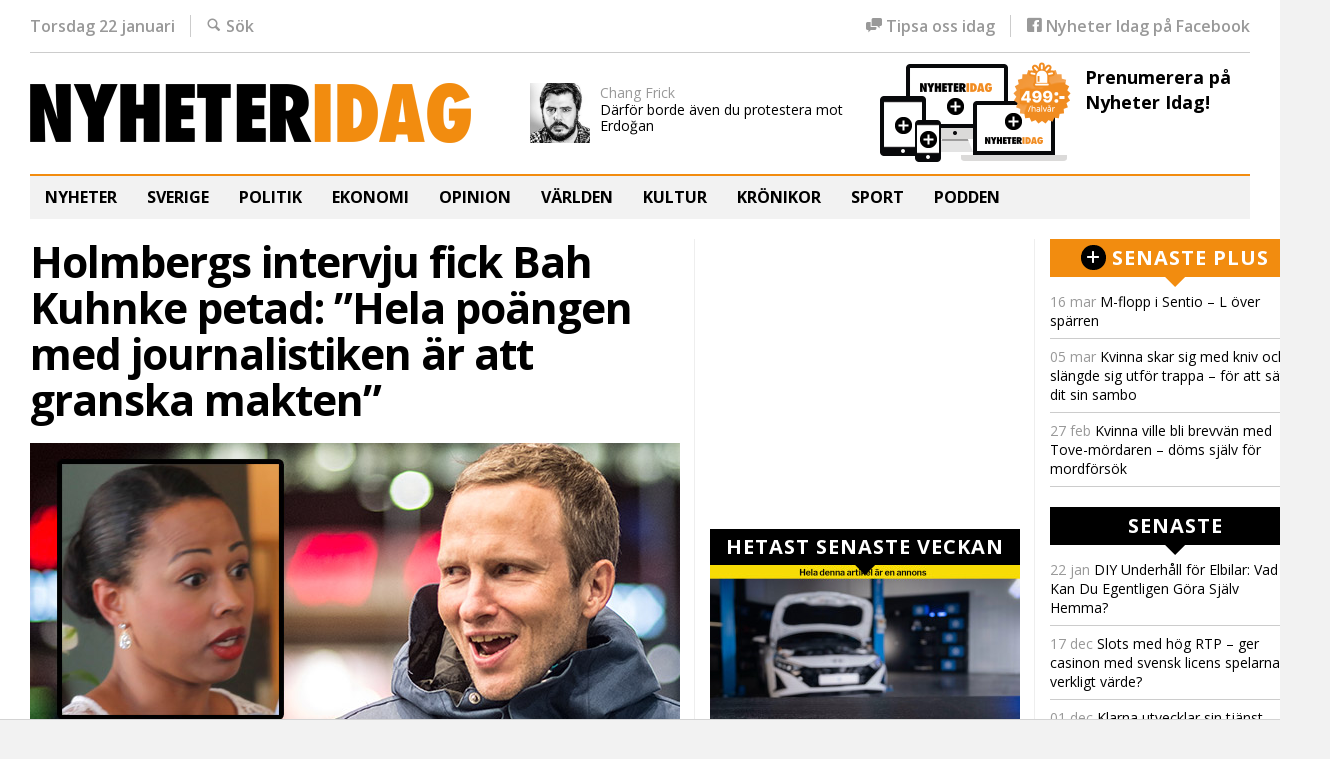

--- FILE ---
content_type: text/html; charset=UTF-8
request_url: https://nyheteridag.se/holmbergs-intervju-fick-bah-kuhnke-petad-hela-poangen-med-journalistiken-ar-att-granska-makten/?
body_size: 27241
content:
<!doctype html>
<!--[if lt IE 7]>
<html dir="ltr" lang="sv-SE" class="no-js lt-ie9 lt-ie8 lt-ie7"> <![endif]-->
<!--[if (IE 7)&!(IEMobile)]>
<html dir="ltr" lang="sv-SE" class="no-js lt-ie9 lt-ie8"><![endif]-->
<!--[if (IE 8)&!(IEMobile)]>
<html dir="ltr" lang="sv-SE" class="no-js lt-ie9"><![endif]-->
<!--[if gt IE 8]><!-->
<html dir="ltr" lang="sv-SE" class="no-js"><!--<![endif]-->
<head>
    <meta charset="utf-8">

    

    <meta http-equiv="X-UA-Compatible" content="IE=edge">

    <meta name="HandheldFriendly" content="True">
    <meta name="MobileOptimized" content="320">
    <meta name="viewport" content="width=device-width, initial-scale=1.0"/>

        <link rel="apple-touch-icon" sizes="180x180" href="https://nyheteridag.se/wp-content/themes/nyheter_idag_2016/library/images/icons/apple-touch-icon.png?ver=1464611123">
    <link rel="icon" type="image/png" href="https://nyheteridag.se/wp-content/themes/nyheter_idag_2016/library/images/icons/favicon-32x32.png?ver=1464611123" sizes="32x32">
    <link rel="icon" type="image/png" href="https://nyheteridag.se/wp-content/themes/nyheter_idag_2016/library/images/icons/android-chrome-192x192.png?ver=1464611123"
          sizes="192x192">
    <link rel="icon" type="image/png" href="https://nyheteridag.se/wp-content/themes/nyheter_idag_2016/library/images/icons/favicon-16x16.png?ver=1464611123" sizes="16x16">
    <link rel="manifest" href="https://nyheteridag.se/wp-content/themes/nyheter_idag_2016/library/images/icons/site.webmanifest?ver=1523606196">
    <link rel="mask-icon" href="https://nyheteridag.se/wp-content/themes/nyheter_idag_2016/library/images/icons/safari-pinned-tab.svg?ver=1464257907" color="#5bbad5">
    <meta name="msapplication-TileColor" content="#da532c">
    <meta name="msapplication-TileImage" content="https://nyheteridag.se/wp-content/themes/nyheter_idag_2016/library/images/icons/mstile-150x150.png?ver=1464611123">
    <meta name="theme-color" content="#ffffff">

    <link rel="alternate" type="application/rss+xml" title="RSS 2.0" href="https://nyheteridag.se/feed/"/>
    <link rel="alternate" type="text/xml" title="RSS .92" href="https://nyheteridag.se/feed/rss/"/>
    <link rel="alternate" type="application/atom+xml" title="Atom 0.3" href="https://nyheteridag.se/feed/atom/"/>
    <link rel="pingback" href="https://nyheteridag.se/xmlrpc.php"/>


    <meta name="twitter:card" content="summary" /><meta name="twitter:site" content="@nyheteridag" /><meta name="author" content="Chang Frick" />
    
    
		<!-- All in One SEO 4.4.2 - aioseo.com -->
		<title>Holmbergs intervju fick Bah Kuhnke petad: ”Hela poängen med journalistiken är att granska makten” - Nyheter Idag</title>
		<meta name="description" content="STOCKHOLM Under tisdagen står det klart att demokratiminister Alice Bah Kuhnke blir av med ansvaret över att samordna arbetet mot våldsbejakande extremism. Och dagens besked är i praktiken en rak konsekvens efter en mycket omtalad intervju i SVT Agenda med Anders Holmberg. Nyheter Idag har talat med Holmberg efter dagens besked, men han är ödmjuk." />
		<meta name="robots" content="max-image-preview:large" />
		<link rel="canonical" href="https://nyheteridag.se/holmbergs-intervju-fick-bah-kuhnke-petad-hela-poangen-med-journalistiken-ar-att-granska-makten/" />
		<meta name="generator" content="All in One SEO (AIOSEO) 4.4.2" />
		<meta property="og:locale" content="sv_SE" />
		<meta property="og:site_name" content="Nyheter Idag - Du vet att vi behövs!" />
		<meta property="og:type" content="article" />
		<meta property="og:title" content="Holmbergs intervju fick Bah Kuhnke petad: ”Hela poängen med journalistiken är att granska makten” - Nyheter Idag" />
		<meta property="og:description" content="STOCKHOLM Under tisdagen står det klart att demokratiminister Alice Bah Kuhnke blir av med ansvaret över att samordna arbetet mot våldsbejakande extremism. Och dagens besked är i praktiken en rak konsekvens efter en mycket omtalad intervju i SVT Agenda med Anders Holmberg. Nyheter Idag har talat med Holmberg efter dagens besked, men han är ödmjuk." />
		<meta property="og:url" content="https://nyheteridag.se/holmbergs-intervju-fick-bah-kuhnke-petad-hela-poangen-med-journalistiken-ar-att-granska-makten/" />
		<meta property="article:published_time" content="2017-03-28T19:17:33+00:00" />
		<meta property="article:modified_time" content="2017-03-28T19:28:05+00:00" />
		<meta name="twitter:card" content="summary_large_image" />
		<meta name="twitter:title" content="Holmbergs intervju fick Bah Kuhnke petad: ”Hela poängen med journalistiken är att granska makten” - Nyheter Idag" />
		<meta name="twitter:description" content="STOCKHOLM Under tisdagen står det klart att demokratiminister Alice Bah Kuhnke blir av med ansvaret över att samordna arbetet mot våldsbejakande extremism. Och dagens besked är i praktiken en rak konsekvens efter en mycket omtalad intervju i SVT Agenda med Anders Holmberg. Nyheter Idag har talat med Holmberg efter dagens besked, men han är ödmjuk." />
		<script type="application/ld+json" class="aioseo-schema">
			{"@context":"https:\/\/schema.org","@graph":[{"@type":"BlogPosting","@id":"https:\/\/nyheteridag.se\/holmbergs-intervju-fick-bah-kuhnke-petad-hela-poangen-med-journalistiken-ar-att-granska-makten\/#blogposting","name":"Holmbergs intervju fick Bah Kuhnke petad: \u201dHela po\u00e4ngen med journalistiken \u00e4r att granska makten\u201d - Nyheter Idag","headline":"Holmbergs intervju fick Bah Kuhnke petad: &#8221;Hela po\u00e4ngen med journalistiken \u00e4r att granska makten&#8221;","author":{"@id":"https:\/\/nyheteridag.se\/author\/chang\/#author"},"publisher":{"@id":"https:\/\/nyheteridag.se\/#organization"},"image":{"@type":"ImageObject","url":"https:\/\/nyheteridag.se\/wp-content\/uploads\/2017\/03\/bah_kunhke_anders_holmberg_650.jpg","width":650,"height":366,"caption":"Anders Holmberg (t.h) och Alice Bah Kuhnke (t.v). Foto: Nyheter Idag"},"datePublished":"2017-03-28T19:17:33+02:00","dateModified":"2017-03-28T19:28:05+02:00","inLanguage":"sv-SE","mainEntityOfPage":{"@id":"https:\/\/nyheteridag.se\/holmbergs-intervju-fick-bah-kuhnke-petad-hela-poangen-med-journalistiken-ar-att-granska-makten\/#webpage"},"isPartOf":{"@id":"https:\/\/nyheteridag.se\/holmbergs-intervju-fick-bah-kuhnke-petad-hela-poangen-med-journalistiken-ar-att-granska-makten\/#webpage"},"articleSection":"Sverige"},{"@type":"BreadcrumbList","@id":"https:\/\/nyheteridag.se\/holmbergs-intervju-fick-bah-kuhnke-petad-hela-poangen-med-journalistiken-ar-att-granska-makten\/#breadcrumblist","itemListElement":[{"@type":"ListItem","@id":"https:\/\/nyheteridag.se\/#listItem","position":1,"item":{"@type":"WebPage","@id":"https:\/\/nyheteridag.se\/","name":"Hem","description":"Du vet att vi beh\u00f6vs!","url":"https:\/\/nyheteridag.se\/"},"nextItem":"https:\/\/nyheteridag.se\/holmbergs-intervju-fick-bah-kuhnke-petad-hela-poangen-med-journalistiken-ar-att-granska-makten\/#listItem"},{"@type":"ListItem","@id":"https:\/\/nyheteridag.se\/holmbergs-intervju-fick-bah-kuhnke-petad-hela-poangen-med-journalistiken-ar-att-granska-makten\/#listItem","position":2,"item":{"@type":"WebPage","@id":"https:\/\/nyheteridag.se\/holmbergs-intervju-fick-bah-kuhnke-petad-hela-poangen-med-journalistiken-ar-att-granska-makten\/","name":"Holmbergs intervju fick Bah Kuhnke petad: \"Hela po\u00e4ngen med journalistiken \u00e4r att granska makten\"","description":"STOCKHOLM Under tisdagen st\u00e5r det klart att demokratiminister Alice Bah Kuhnke blir av med ansvaret \u00f6ver att samordna arbetet mot v\u00e5ldsbejakande extremism. Och dagens besked \u00e4r i praktiken en rak konsekvens efter en mycket omtalad intervju i SVT Agenda med Anders Holmberg. Nyheter Idag har talat med Holmberg efter dagens besked, men han \u00e4r \u00f6dmjuk.","url":"https:\/\/nyheteridag.se\/holmbergs-intervju-fick-bah-kuhnke-petad-hela-poangen-med-journalistiken-ar-att-granska-makten\/"},"previousItem":"https:\/\/nyheteridag.se\/#listItem"}]},{"@type":"Organization","@id":"https:\/\/nyheteridag.se\/#organization","name":"Nyheter Idag","url":"https:\/\/nyheteridag.se\/"},{"@type":"Person","@id":"https:\/\/nyheteridag.se\/author\/chang\/#author","url":"https:\/\/nyheteridag.se\/author\/chang\/","name":"Chang Frick","image":{"@type":"ImageObject","@id":"https:\/\/nyheteridag.se\/holmbergs-intervju-fick-bah-kuhnke-petad-hela-poangen-med-journalistiken-ar-att-granska-makten\/#authorImage","url":"https:\/\/secure.gravatar.com\/avatar\/9dbf2f7eeba6cbb54b63f156f9110d5c?s=96&d=mm&r=pg","width":96,"height":96,"caption":"Chang Frick"}},{"@type":"WebPage","@id":"https:\/\/nyheteridag.se\/holmbergs-intervju-fick-bah-kuhnke-petad-hela-poangen-med-journalistiken-ar-att-granska-makten\/#webpage","url":"https:\/\/nyheteridag.se\/holmbergs-intervju-fick-bah-kuhnke-petad-hela-poangen-med-journalistiken-ar-att-granska-makten\/","name":"Holmbergs intervju fick Bah Kuhnke petad: \u201dHela po\u00e4ngen med journalistiken \u00e4r att granska makten\u201d - Nyheter Idag","description":"STOCKHOLM Under tisdagen st\u00e5r det klart att demokratiminister Alice Bah Kuhnke blir av med ansvaret \u00f6ver att samordna arbetet mot v\u00e5ldsbejakande extremism. Och dagens besked \u00e4r i praktiken en rak konsekvens efter en mycket omtalad intervju i SVT Agenda med Anders Holmberg. Nyheter Idag har talat med Holmberg efter dagens besked, men han \u00e4r \u00f6dmjuk.","inLanguage":"sv-SE","isPartOf":{"@id":"https:\/\/nyheteridag.se\/#website"},"breadcrumb":{"@id":"https:\/\/nyheteridag.se\/holmbergs-intervju-fick-bah-kuhnke-petad-hela-poangen-med-journalistiken-ar-att-granska-makten\/#breadcrumblist"},"author":{"@id":"https:\/\/nyheteridag.se\/author\/chang\/#author"},"creator":{"@id":"https:\/\/nyheteridag.se\/author\/chang\/#author"},"image":{"@type":"ImageObject","url":"https:\/\/nyheteridag.se\/wp-content\/uploads\/2017\/03\/bah_kunhke_anders_holmberg_650.jpg","@id":"https:\/\/nyheteridag.se\/#mainImage","width":650,"height":366,"caption":"Anders Holmberg (t.h) och Alice Bah Kuhnke (t.v). Foto: Nyheter Idag"},"primaryImageOfPage":{"@id":"https:\/\/nyheteridag.se\/holmbergs-intervju-fick-bah-kuhnke-petad-hela-poangen-med-journalistiken-ar-att-granska-makten\/#mainImage"},"datePublished":"2017-03-28T19:17:33+02:00","dateModified":"2017-03-28T19:28:05+02:00"},{"@type":"WebSite","@id":"https:\/\/nyheteridag.se\/#website","url":"https:\/\/nyheteridag.se\/","name":"Nyheter Idag","description":"Du vet att vi beh\u00f6vs!","inLanguage":"sv-SE","publisher":{"@id":"https:\/\/nyheteridag.se\/#organization"}}]}
		</script>
		<!-- All in One SEO -->

<link rel='dns-prefetch' href='//unpkg.com' />
<link rel='dns-prefetch' href='//cdn.jsdelivr.net' />
<link rel='dns-prefetch' href='//secure.gravatar.com' />
<link rel='dns-prefetch' href='//cdnjs.cloudflare.com' />
<link rel='dns-prefetch' href='//s0.wp.com' />
<link rel="alternate" type="application/rss+xml" title="Nyheter Idag &raquo; Webbflöde" href="https://nyheteridag.se/feed/" />
<link rel="alternate" type="application/rss+xml" title="Nyheter Idag &raquo; kommentarsflöde" href="https://nyheteridag.se/comments/feed/" />
<link rel="alternate" type="application/rss+xml" title="Nyheter Idag &raquo; Holmbergs intervju fick Bah Kuhnke petad: &#8221;Hela poängen med journalistiken är att granska makten&#8221; kommentarsflöde" href="https://nyheteridag.se/holmbergs-intervju-fick-bah-kuhnke-petad-hela-poangen-med-journalistiken-ar-att-granska-makten/feed/" />
		<!-- This site uses the Google Analytics by MonsterInsights plugin v9.11.1 - Using Analytics tracking - https://www.monsterinsights.com/ -->
							<script src="//www.googletagmanager.com/gtag/js?id=G-B4FT66MEMX"  data-cfasync="false" data-wpfc-render="false" type="text/javascript" async></script>
			<script data-cfasync="false" data-wpfc-render="false" type="text/javascript">
				var mi_version = '9.11.1';
				var mi_track_user = true;
				var mi_no_track_reason = '';
								var MonsterInsightsDefaultLocations = {"page_location":"https:\/\/nyheteridag.se\/holmbergs-intervju-fick-bah-kuhnke-petad-hela-poangen-med-journalistiken-ar-att-granska-makten\/"};
								if ( typeof MonsterInsightsPrivacyGuardFilter === 'function' ) {
					var MonsterInsightsLocations = (typeof MonsterInsightsExcludeQuery === 'object') ? MonsterInsightsPrivacyGuardFilter( MonsterInsightsExcludeQuery ) : MonsterInsightsPrivacyGuardFilter( MonsterInsightsDefaultLocations );
				} else {
					var MonsterInsightsLocations = (typeof MonsterInsightsExcludeQuery === 'object') ? MonsterInsightsExcludeQuery : MonsterInsightsDefaultLocations;
				}

								var disableStrs = [
										'ga-disable-G-B4FT66MEMX',
									];

				/* Function to detect opted out users */
				function __gtagTrackerIsOptedOut() {
					for (var index = 0; index < disableStrs.length; index++) {
						if (document.cookie.indexOf(disableStrs[index] + '=true') > -1) {
							return true;
						}
					}

					return false;
				}

				/* Disable tracking if the opt-out cookie exists. */
				if (__gtagTrackerIsOptedOut()) {
					for (var index = 0; index < disableStrs.length; index++) {
						window[disableStrs[index]] = true;
					}
				}

				/* Opt-out function */
				function __gtagTrackerOptout() {
					for (var index = 0; index < disableStrs.length; index++) {
						document.cookie = disableStrs[index] + '=true; expires=Thu, 31 Dec 2099 23:59:59 UTC; path=/';
						window[disableStrs[index]] = true;
					}
				}

				if ('undefined' === typeof gaOptout) {
					function gaOptout() {
						__gtagTrackerOptout();
					}
				}
								window.dataLayer = window.dataLayer || [];

				window.MonsterInsightsDualTracker = {
					helpers: {},
					trackers: {},
				};
				if (mi_track_user) {
					function __gtagDataLayer() {
						dataLayer.push(arguments);
					}

					function __gtagTracker(type, name, parameters) {
						if (!parameters) {
							parameters = {};
						}

						if (parameters.send_to) {
							__gtagDataLayer.apply(null, arguments);
							return;
						}

						if (type === 'event') {
														parameters.send_to = monsterinsights_frontend.v4_id;
							var hookName = name;
							if (typeof parameters['event_category'] !== 'undefined') {
								hookName = parameters['event_category'] + ':' + name;
							}

							if (typeof MonsterInsightsDualTracker.trackers[hookName] !== 'undefined') {
								MonsterInsightsDualTracker.trackers[hookName](parameters);
							} else {
								__gtagDataLayer('event', name, parameters);
							}
							
						} else {
							__gtagDataLayer.apply(null, arguments);
						}
					}

					__gtagTracker('js', new Date());
					__gtagTracker('set', {
						'developer_id.dZGIzZG': true,
											});
					if ( MonsterInsightsLocations.page_location ) {
						__gtagTracker('set', MonsterInsightsLocations);
					}
										__gtagTracker('config', 'G-B4FT66MEMX', {"forceSSL":"true","link_attribution":"true"} );
										window.gtag = __gtagTracker;										(function () {
						/* https://developers.google.com/analytics/devguides/collection/analyticsjs/ */
						/* ga and __gaTracker compatibility shim. */
						var noopfn = function () {
							return null;
						};
						var newtracker = function () {
							return new Tracker();
						};
						var Tracker = function () {
							return null;
						};
						var p = Tracker.prototype;
						p.get = noopfn;
						p.set = noopfn;
						p.send = function () {
							var args = Array.prototype.slice.call(arguments);
							args.unshift('send');
							__gaTracker.apply(null, args);
						};
						var __gaTracker = function () {
							var len = arguments.length;
							if (len === 0) {
								return;
							}
							var f = arguments[len - 1];
							if (typeof f !== 'object' || f === null || typeof f.hitCallback !== 'function') {
								if ('send' === arguments[0]) {
									var hitConverted, hitObject = false, action;
									if ('event' === arguments[1]) {
										if ('undefined' !== typeof arguments[3]) {
											hitObject = {
												'eventAction': arguments[3],
												'eventCategory': arguments[2],
												'eventLabel': arguments[4],
												'value': arguments[5] ? arguments[5] : 1,
											}
										}
									}
									if ('pageview' === arguments[1]) {
										if ('undefined' !== typeof arguments[2]) {
											hitObject = {
												'eventAction': 'page_view',
												'page_path': arguments[2],
											}
										}
									}
									if (typeof arguments[2] === 'object') {
										hitObject = arguments[2];
									}
									if (typeof arguments[5] === 'object') {
										Object.assign(hitObject, arguments[5]);
									}
									if ('undefined' !== typeof arguments[1].hitType) {
										hitObject = arguments[1];
										if ('pageview' === hitObject.hitType) {
											hitObject.eventAction = 'page_view';
										}
									}
									if (hitObject) {
										action = 'timing' === arguments[1].hitType ? 'timing_complete' : hitObject.eventAction;
										hitConverted = mapArgs(hitObject);
										__gtagTracker('event', action, hitConverted);
									}
								}
								return;
							}

							function mapArgs(args) {
								var arg, hit = {};
								var gaMap = {
									'eventCategory': 'event_category',
									'eventAction': 'event_action',
									'eventLabel': 'event_label',
									'eventValue': 'event_value',
									'nonInteraction': 'non_interaction',
									'timingCategory': 'event_category',
									'timingVar': 'name',
									'timingValue': 'value',
									'timingLabel': 'event_label',
									'page': 'page_path',
									'location': 'page_location',
									'title': 'page_title',
									'referrer' : 'page_referrer',
								};
								for (arg in args) {
																		if (!(!args.hasOwnProperty(arg) || !gaMap.hasOwnProperty(arg))) {
										hit[gaMap[arg]] = args[arg];
									} else {
										hit[arg] = args[arg];
									}
								}
								return hit;
							}

							try {
								f.hitCallback();
							} catch (ex) {
							}
						};
						__gaTracker.create = newtracker;
						__gaTracker.getByName = newtracker;
						__gaTracker.getAll = function () {
							return [];
						};
						__gaTracker.remove = noopfn;
						__gaTracker.loaded = true;
						window['__gaTracker'] = __gaTracker;
					})();
									} else {
										console.log("");
					(function () {
						function __gtagTracker() {
							return null;
						}

						window['__gtagTracker'] = __gtagTracker;
						window['gtag'] = __gtagTracker;
					})();
									}
			</script>
							<!-- / Google Analytics by MonsterInsights -->
		<!-- nyheteridag.se is managing ads with Advanced Ads 1.35.0 --><script id="nyhet-ready">
			window.advanced_ads_ready=function(e,a){a=a||"complete";var d=function(e){return"interactive"===a?"loading"!==e:"complete"===e};d(document.readyState)?e():document.addEventListener("readystatechange",(function(a){d(a.target.readyState)&&e()}),{once:"interactive"===a})},window.advanced_ads_ready_queue=window.advanced_ads_ready_queue||[];		</script>
		<link rel='stylesheet' id='wp-block-library-css' href='https://nyheteridag.se/wp-includes/css/dist/block-library/style.min.css?ver=1686667940' type='text/css' media='all' />
<link rel='stylesheet' id='classic-theme-styles-css' href='https://nyheteridag.se/wp-includes/css/classic-themes.min.css?ver=1686667941' type='text/css' media='all' />
<style id='global-styles-inline-css' type='text/css'>
body{--wp--preset--color--black: #000000;--wp--preset--color--cyan-bluish-gray: #abb8c3;--wp--preset--color--white: #ffffff;--wp--preset--color--pale-pink: #f78da7;--wp--preset--color--vivid-red: #cf2e2e;--wp--preset--color--luminous-vivid-orange: #ff6900;--wp--preset--color--luminous-vivid-amber: #fcb900;--wp--preset--color--light-green-cyan: #7bdcb5;--wp--preset--color--vivid-green-cyan: #00d084;--wp--preset--color--pale-cyan-blue: #8ed1fc;--wp--preset--color--vivid-cyan-blue: #0693e3;--wp--preset--color--vivid-purple: #9b51e0;--wp--preset--gradient--vivid-cyan-blue-to-vivid-purple: linear-gradient(135deg,rgba(6,147,227,1) 0%,rgb(155,81,224) 100%);--wp--preset--gradient--light-green-cyan-to-vivid-green-cyan: linear-gradient(135deg,rgb(122,220,180) 0%,rgb(0,208,130) 100%);--wp--preset--gradient--luminous-vivid-amber-to-luminous-vivid-orange: linear-gradient(135deg,rgba(252,185,0,1) 0%,rgba(255,105,0,1) 100%);--wp--preset--gradient--luminous-vivid-orange-to-vivid-red: linear-gradient(135deg,rgba(255,105,0,1) 0%,rgb(207,46,46) 100%);--wp--preset--gradient--very-light-gray-to-cyan-bluish-gray: linear-gradient(135deg,rgb(238,238,238) 0%,rgb(169,184,195) 100%);--wp--preset--gradient--cool-to-warm-spectrum: linear-gradient(135deg,rgb(74,234,220) 0%,rgb(151,120,209) 20%,rgb(207,42,186) 40%,rgb(238,44,130) 60%,rgb(251,105,98) 80%,rgb(254,248,76) 100%);--wp--preset--gradient--blush-light-purple: linear-gradient(135deg,rgb(255,206,236) 0%,rgb(152,150,240) 100%);--wp--preset--gradient--blush-bordeaux: linear-gradient(135deg,rgb(254,205,165) 0%,rgb(254,45,45) 50%,rgb(107,0,62) 100%);--wp--preset--gradient--luminous-dusk: linear-gradient(135deg,rgb(255,203,112) 0%,rgb(199,81,192) 50%,rgb(65,88,208) 100%);--wp--preset--gradient--pale-ocean: linear-gradient(135deg,rgb(255,245,203) 0%,rgb(182,227,212) 50%,rgb(51,167,181) 100%);--wp--preset--gradient--electric-grass: linear-gradient(135deg,rgb(202,248,128) 0%,rgb(113,206,126) 100%);--wp--preset--gradient--midnight: linear-gradient(135deg,rgb(2,3,129) 0%,rgb(40,116,252) 100%);--wp--preset--duotone--dark-grayscale: url('#wp-duotone-dark-grayscale');--wp--preset--duotone--grayscale: url('#wp-duotone-grayscale');--wp--preset--duotone--purple-yellow: url('#wp-duotone-purple-yellow');--wp--preset--duotone--blue-red: url('#wp-duotone-blue-red');--wp--preset--duotone--midnight: url('#wp-duotone-midnight');--wp--preset--duotone--magenta-yellow: url('#wp-duotone-magenta-yellow');--wp--preset--duotone--purple-green: url('#wp-duotone-purple-green');--wp--preset--duotone--blue-orange: url('#wp-duotone-blue-orange');--wp--preset--font-size--small: 13px;--wp--preset--font-size--medium: 20px;--wp--preset--font-size--large: 36px;--wp--preset--font-size--x-large: 42px;--wp--preset--spacing--20: 0.44rem;--wp--preset--spacing--30: 0.67rem;--wp--preset--spacing--40: 1rem;--wp--preset--spacing--50: 1.5rem;--wp--preset--spacing--60: 2.25rem;--wp--preset--spacing--70: 3.38rem;--wp--preset--spacing--80: 5.06rem;--wp--preset--shadow--natural: 6px 6px 9px rgba(0, 0, 0, 0.2);--wp--preset--shadow--deep: 12px 12px 50px rgba(0, 0, 0, 0.4);--wp--preset--shadow--sharp: 6px 6px 0px rgba(0, 0, 0, 0.2);--wp--preset--shadow--outlined: 6px 6px 0px -3px rgba(255, 255, 255, 1), 6px 6px rgba(0, 0, 0, 1);--wp--preset--shadow--crisp: 6px 6px 0px rgba(0, 0, 0, 1);}:where(.is-layout-flex){gap: 0.5em;}body .is-layout-flow > .alignleft{float: left;margin-inline-start: 0;margin-inline-end: 2em;}body .is-layout-flow > .alignright{float: right;margin-inline-start: 2em;margin-inline-end: 0;}body .is-layout-flow > .aligncenter{margin-left: auto !important;margin-right: auto !important;}body .is-layout-constrained > .alignleft{float: left;margin-inline-start: 0;margin-inline-end: 2em;}body .is-layout-constrained > .alignright{float: right;margin-inline-start: 2em;margin-inline-end: 0;}body .is-layout-constrained > .aligncenter{margin-left: auto !important;margin-right: auto !important;}body .is-layout-constrained > :where(:not(.alignleft):not(.alignright):not(.alignfull)){max-width: var(--wp--style--global--content-size);margin-left: auto !important;margin-right: auto !important;}body .is-layout-constrained > .alignwide{max-width: var(--wp--style--global--wide-size);}body .is-layout-flex{display: flex;}body .is-layout-flex{flex-wrap: wrap;align-items: center;}body .is-layout-flex > *{margin: 0;}:where(.wp-block-columns.is-layout-flex){gap: 2em;}.has-black-color{color: var(--wp--preset--color--black) !important;}.has-cyan-bluish-gray-color{color: var(--wp--preset--color--cyan-bluish-gray) !important;}.has-white-color{color: var(--wp--preset--color--white) !important;}.has-pale-pink-color{color: var(--wp--preset--color--pale-pink) !important;}.has-vivid-red-color{color: var(--wp--preset--color--vivid-red) !important;}.has-luminous-vivid-orange-color{color: var(--wp--preset--color--luminous-vivid-orange) !important;}.has-luminous-vivid-amber-color{color: var(--wp--preset--color--luminous-vivid-amber) !important;}.has-light-green-cyan-color{color: var(--wp--preset--color--light-green-cyan) !important;}.has-vivid-green-cyan-color{color: var(--wp--preset--color--vivid-green-cyan) !important;}.has-pale-cyan-blue-color{color: var(--wp--preset--color--pale-cyan-blue) !important;}.has-vivid-cyan-blue-color{color: var(--wp--preset--color--vivid-cyan-blue) !important;}.has-vivid-purple-color{color: var(--wp--preset--color--vivid-purple) !important;}.has-black-background-color{background-color: var(--wp--preset--color--black) !important;}.has-cyan-bluish-gray-background-color{background-color: var(--wp--preset--color--cyan-bluish-gray) !important;}.has-white-background-color{background-color: var(--wp--preset--color--white) !important;}.has-pale-pink-background-color{background-color: var(--wp--preset--color--pale-pink) !important;}.has-vivid-red-background-color{background-color: var(--wp--preset--color--vivid-red) !important;}.has-luminous-vivid-orange-background-color{background-color: var(--wp--preset--color--luminous-vivid-orange) !important;}.has-luminous-vivid-amber-background-color{background-color: var(--wp--preset--color--luminous-vivid-amber) !important;}.has-light-green-cyan-background-color{background-color: var(--wp--preset--color--light-green-cyan) !important;}.has-vivid-green-cyan-background-color{background-color: var(--wp--preset--color--vivid-green-cyan) !important;}.has-pale-cyan-blue-background-color{background-color: var(--wp--preset--color--pale-cyan-blue) !important;}.has-vivid-cyan-blue-background-color{background-color: var(--wp--preset--color--vivid-cyan-blue) !important;}.has-vivid-purple-background-color{background-color: var(--wp--preset--color--vivid-purple) !important;}.has-black-border-color{border-color: var(--wp--preset--color--black) !important;}.has-cyan-bluish-gray-border-color{border-color: var(--wp--preset--color--cyan-bluish-gray) !important;}.has-white-border-color{border-color: var(--wp--preset--color--white) !important;}.has-pale-pink-border-color{border-color: var(--wp--preset--color--pale-pink) !important;}.has-vivid-red-border-color{border-color: var(--wp--preset--color--vivid-red) !important;}.has-luminous-vivid-orange-border-color{border-color: var(--wp--preset--color--luminous-vivid-orange) !important;}.has-luminous-vivid-amber-border-color{border-color: var(--wp--preset--color--luminous-vivid-amber) !important;}.has-light-green-cyan-border-color{border-color: var(--wp--preset--color--light-green-cyan) !important;}.has-vivid-green-cyan-border-color{border-color: var(--wp--preset--color--vivid-green-cyan) !important;}.has-pale-cyan-blue-border-color{border-color: var(--wp--preset--color--pale-cyan-blue) !important;}.has-vivid-cyan-blue-border-color{border-color: var(--wp--preset--color--vivid-cyan-blue) !important;}.has-vivid-purple-border-color{border-color: var(--wp--preset--color--vivid-purple) !important;}.has-vivid-cyan-blue-to-vivid-purple-gradient-background{background: var(--wp--preset--gradient--vivid-cyan-blue-to-vivid-purple) !important;}.has-light-green-cyan-to-vivid-green-cyan-gradient-background{background: var(--wp--preset--gradient--light-green-cyan-to-vivid-green-cyan) !important;}.has-luminous-vivid-amber-to-luminous-vivid-orange-gradient-background{background: var(--wp--preset--gradient--luminous-vivid-amber-to-luminous-vivid-orange) !important;}.has-luminous-vivid-orange-to-vivid-red-gradient-background{background: var(--wp--preset--gradient--luminous-vivid-orange-to-vivid-red) !important;}.has-very-light-gray-to-cyan-bluish-gray-gradient-background{background: var(--wp--preset--gradient--very-light-gray-to-cyan-bluish-gray) !important;}.has-cool-to-warm-spectrum-gradient-background{background: var(--wp--preset--gradient--cool-to-warm-spectrum) !important;}.has-blush-light-purple-gradient-background{background: var(--wp--preset--gradient--blush-light-purple) !important;}.has-blush-bordeaux-gradient-background{background: var(--wp--preset--gradient--blush-bordeaux) !important;}.has-luminous-dusk-gradient-background{background: var(--wp--preset--gradient--luminous-dusk) !important;}.has-pale-ocean-gradient-background{background: var(--wp--preset--gradient--pale-ocean) !important;}.has-electric-grass-gradient-background{background: var(--wp--preset--gradient--electric-grass) !important;}.has-midnight-gradient-background{background: var(--wp--preset--gradient--midnight) !important;}.has-small-font-size{font-size: var(--wp--preset--font-size--small) !important;}.has-medium-font-size{font-size: var(--wp--preset--font-size--medium) !important;}.has-large-font-size{font-size: var(--wp--preset--font-size--large) !important;}.has-x-large-font-size{font-size: var(--wp--preset--font-size--x-large) !important;}
.wp-block-navigation a:where(:not(.wp-element-button)){color: inherit;}
:where(.wp-block-columns.is-layout-flex){gap: 2em;}
.wp-block-pullquote{font-size: 1.5em;line-height: 1.6;}
</style>
<link rel='stylesheet' id='jetpack-widgets-css' href='https://nyheteridag.se/wp-content/plugins/jetpack/modules/widgets/widgets.css?ver=1685485806' type='text/css' media='all' />
<link rel='stylesheet' id='ni-css-css' href='https://nyheteridag.se/wp-content/themes/nyheter_idag_2016/library/css/style.css?ver=1535028740' type='text/css' media='all' />
<!--[if lt IE 9]>
<link rel='stylesheet' id='ni-css-ie-css' href='https://nyheteridag.se/wp-content/themes/nyheter_idag_2016/library/css/ie.css?ver=6.2.8' type='text/css' media='all' />
<![endif]-->
<link rel='stylesheet' id='nivoslider-css' href='https://nyheteridag.se/wp-content/themes/ni_base/library/js/nivo-slider/nivo-slider.css?ver=1522921926' type='text/css' media='all' />
<link rel='stylesheet' id='nivoslider-theme-css' href='https://nyheteridag.se/wp-content/themes/ni_base/library/js/nivo-slider/themes/default/default.css?ver=1522921926' type='text/css' media='all' />
<link rel='stylesheet' id='sweetalert2css-css' href='https://cdnjs.cloudflare.com/ajax/libs/sweetalert2/11.11.0/sweetalert2.min.css?ver=6.2.8' type='text/css' media='all' />
<link rel='stylesheet' id='sib-front-css-css' href='https://nyheteridag.se/wp-content/plugins/mailin/css/mailin-front.css?ver=1658860216' type='text/css' media='all' />
<link rel='stylesheet' id='sharedaddy-css' href='https://nyheteridag.se/wp-content/plugins/jetpack/modules/sharedaddy/sharing.css?ver=1685485806' type='text/css' media='all' />
<link rel='stylesheet' id='genericons-css' href='https://nyheteridag.se/wp-content/plugins/jetpack/_inc/genericons/genericons/genericons.css?ver=1685485806' type='text/css' media='all' />
<script type='text/javascript' src='https://nyheteridag.se/wp-content/plugins/google-analytics-for-wordpress/assets/js/frontend-gtag.min.js?ver=1767738606' id='monsterinsights-frontend-script-js'></script>
<script data-cfasync="false" data-wpfc-render="false" type="text/javascript" id='monsterinsights-frontend-script-js-extra'>/* <![CDATA[ */
var monsterinsights_frontend = {"js_events_tracking":"true","download_extensions":"doc,pdf,ppt,zip,xls,docx,pptx,xlsx","inbound_paths":"[{\"path\":\"\\\/go\\\/\",\"label\":\"affiliate\"},{\"path\":\"\\\/recommend\\\/\",\"label\":\"affiliate\"}]","home_url":"https:\/\/nyheteridag.se","hash_tracking":"false","v4_id":"G-B4FT66MEMX"};/* ]]> */
</script>
<script type='text/javascript' src='https://nyheteridag.se/wp-includes/js/jquery/jquery.min.js?ver=1686667941' id='jquery-core-js'></script>
<script type='text/javascript' src='https://nyheteridag.se/wp-includes/js/jquery/jquery-migrate.min.js?ver=1686667941' id='jquery-migrate-js'></script>
<script type='text/javascript' src='https://nyheteridag.se/wp-content/themes/ni_base/library/js/lib/modernizr.custom.min.js?ver=1522921926' id='modernizr-js'></script>
<script type='text/javascript' src='https://nyheteridag.se/wp-content/themes/ni_base/library/js/nivo-slider/jquery.nivo.slider.js?ver=1522921926' id='nivoslider-js'></script>
<script type='text/javascript' id='sib-front-js-js-extra'>
/* <![CDATA[ */
var sibErrMsg = {"invalidMail":"Please fill out valid email address","requiredField":"Please fill out required fields","invalidDateFormat":"Please fill out valid date format","invalidSMSFormat":"Please fill out valid phone number"};
var ajax_sib_front_object = {"ajax_url":"https:\/\/nyheteridag.se\/wp-admin\/admin-ajax.php","ajax_nonce":"07ec245136","flag_url":"https:\/\/nyheteridag.se\/wp-content\/plugins\/mailin\/img\/flags\/"};
/* ]]> */
</script>
<script type='text/javascript' src='https://nyheteridag.se/wp-content/plugins/mailin/js/mailin-front.js?ver=1658860216' id='sib-front-js-js'></script>
<link rel="https://api.w.org/" href="https://nyheteridag.se/wp-json/" /><link rel="alternate" type="application/json" href="https://nyheteridag.se/wp-json/wp/v2/posts/33264" /><link rel="EditURI" type="application/rsd+xml" title="RSD" href="https://nyheteridag.se/xmlrpc.php?rsd" />
<link rel="wlwmanifest" type="application/wlwmanifest+xml" href="https://nyheteridag.se/wp-includes/wlwmanifest.xml" />
<meta name="generator" content="WordPress 6.2.8" />
<link rel='shortlink' href='https://nyheteridag.se/?p=33264' />
<link rel="alternate" type="application/json+oembed" href="https://nyheteridag.se/wp-json/oembed/1.0/embed?url=https%3A%2F%2Fnyheteridag.se%2Fholmbergs-intervju-fick-bah-kuhnke-petad-hela-poangen-med-journalistiken-ar-att-granska-makten%2F" />
<link rel="alternate" type="text/xml+oembed" href="https://nyheteridag.se/wp-json/oembed/1.0/embed?url=https%3A%2F%2Fnyheteridag.se%2Fholmbergs-intervju-fick-bah-kuhnke-petad-hela-poangen-med-journalistiken-ar-att-granska-makten%2F&#038;format=xml" />
		<style type="text/css" id="wp-custom-css">
			@media(min-width:992px) {
.header-menu>ul>li.logo>a {
    font-size: 0px;
}
@media(min-width:992px) {
.header-menu>ul>li.logo {
    height: 43px;
}}		</style>
		<style id="wpforms-css-vars-root">
				:root {
					--wpforms-field-border-radius: 3px;
--wpforms-field-background-color: #ffffff;
--wpforms-field-border-color: rgba( 0, 0, 0, 0.25 );
--wpforms-field-text-color: rgba( 0, 0, 0, 0.7 );
--wpforms-label-color: rgba( 0, 0, 0, 0.85 );
--wpforms-label-sublabel-color: rgba( 0, 0, 0, 0.55 );
--wpforms-label-error-color: #d63637;
--wpforms-button-border-radius: 3px;
--wpforms-button-background-color: #066aab;
--wpforms-button-text-color: #ffffff;
--wpforms-field-size-input-height: 43px;
--wpforms-field-size-input-spacing: 15px;
--wpforms-field-size-font-size: 16px;
--wpforms-field-size-line-height: 19px;
--wpforms-field-size-padding-h: 14px;
--wpforms-field-size-checkbox-size: 16px;
--wpforms-field-size-sublabel-spacing: 5px;
--wpforms-field-size-icon-size: 1;
--wpforms-label-size-font-size: 16px;
--wpforms-label-size-line-height: 19px;
--wpforms-label-size-sublabel-font-size: 14px;
--wpforms-label-size-sublabel-line-height: 17px;
--wpforms-button-size-font-size: 17px;
--wpforms-button-size-height: 41px;
--wpforms-button-size-padding-h: 15px;
--wpforms-button-size-margin-top: 10px;

				}
			</style>
    
            <script>
      (function(i,s,o,g,r,a,m){i['GoogleAnalyticsObject']=r;i[r]=i[r]||function(){
  (i[r].q=i[r].q||[]).push(arguments)},i[r].l=1*new Date();a=s.createElement(o),
  m=s.getElementsByTagName(o)[0];a.async=1;a.src=g;m.parentNode.insertBefore(a,m)
  })(window,document,'script','https://www.google-analytics.com/analytics.js','ga');

  ga('create', 'UA-47423574-1', 'auto'); 
            ga('send', 'pageview');
    
  </script>

<script>
  (adsbygoogle = window.adsbygoogle || []).push({
    google_ad_client: "ca-pub-4378627765038774", 
    enable_page_level_ads: true
  });
</script>

<!-- Facebook Pixel Code -->
<script>
  !function(f,b,e,v,n,t,s)
  {if(f.fbq)return;n=f.fbq=function(){n.callMethod?
  n.callMethod.apply(n,arguments):n.queue.push(arguments)};
  if(!f._fbq)f._fbq=n;n.push=n;n.loaded=!0;n.version='2.0';
  n.queue=[];t=b.createElement(e);t.async=!0;
  t.src=v;s=b.getElementsByTagName(e)[0];
  s.parentNode.insertBefore(t,s)}(window, document,'script',
  'https://connect.facebook.net/en_US/fbevents.js');
  fbq('init', '336306473522323');
  /*, {
    em: em,
    fn: fn,
    ln: ln,
    ge: ge,
  }); */
  fbq('track', 'PageView');
</script>
<noscript><img height="1" width="1" style="display:none"
  src="https://www.facebook.com/tr?id=336306473522323&ev=PageView&noscript=1"
/></noscript>
<!-- End Facebook Pixel Code -->


<script type='text/javascript'>
  var googletag = window.googletag || {};
  googletag.cmd = googletag.cmd || [];
  (function (y, i, e, l, d, b, I, R, D) {
    d.ybck = (i.cookie || '').indexOf('ybjng') > -1;
    if (!d.ybck) {
      l.cmd.push(function () {l.pubads().disableInitialLoad();});
      b = i.createElement('script'); b.async = true;
      b.src = (e === 'https:' ? 'https:' : 'http:') + '//jscdn.yieldbird.com/' + y + '/yb.v2.js';
      I = i.getElementsByTagName('script')[0];
      (I.parentNode || i.head).insertBefore(b, I);
    } else {l.cmd.push(function () {l.pubads().setTargeting('ybjs', '0');});}
  })('f34adcde-1e7f-4f6f-a743-3fc7def70d00', document, document.location.protocol, googletag, window);
</script>


    

</head>
<body>

<script async src="//pagead2.googlesyndication.com/pagead/js/adsbygoogle.js"></script>
<script async='async' src='https://www.googletagservices.com/tag/js/gpt.js'></script>
<script async src="//revive.nyheteridag.se/www/delivery/asyncjs.php"></script>

<div id="fb-root"></div>
<script>

    window.fbAsyncInit = function () {
        FB.init({
            appId: '650894651675786',
            xfbml: true,
            cookie: true,
            version: 'v2.6',
            status: true
        });

        FB.getLoginStatus(function (response) {
            var $ = jQuery;

            if (response.status === 'connected') {
            } else {
            }
        });
        if (window.arevicotest) arevicotest();
    };


    (function (d, s, id) {
        var js, fjs = d.getElementsByTagName(s)[0];
        if (d.getElementById(id)) {
            return;
        }
        js = d.createElement(s);
        js.id = id;
        js.src = "//connect.facebook.net/sv_SE/sdk.js";
        fjs.parentNode.insertBefore(js, fjs);
    }(document, 'script', 'facebook-jssdk'));

</script>

<div class="mobile-header" id="mobile-header">
    <a href="https://nyheteridag.se" class="logo">Nyheter Idag</a>
    <a href="#" class="s-mobile-trigger"><span class="icon-menu"></span></a>
    <ul>
        <li><a href="/plus-info/">PLUS</a></li>
        <li class="menu-item menu-item-type-custom menu-item-object-custom menu-item-home menu-item-188"><a href="https://nyheteridag.se//">Nyheter</a></li>
<li class="menu-item menu-item-type-taxonomy menu-item-object-category current-post-ancestor current-menu-parent current-post-parent menu-item-8"><a href="https://nyheteridag.se/category/sverige/">Sverige</a></li>
<li class="menu-item menu-item-type-taxonomy menu-item-object-category menu-item-10"><a href="https://nyheteridag.se/category/politik/">Politik</a></li>
<li class="menu-item menu-item-type-taxonomy menu-item-object-category menu-item-5"><a href="https://nyheteridag.se/category/ekonomi/">Ekonomi</a></li>
<li class="menu-item menu-item-type-taxonomy menu-item-object-category menu-item-9"><a href="https://nyheteridag.se/category/opinion/">Opinion</a></li>
<li class="menu-item menu-item-type-taxonomy menu-item-object-category menu-item-13"><a href="https://nyheteridag.se/category/world/">Världen</a></li>
<li class="menu-item menu-item-type-taxonomy menu-item-object-category menu-item-4"><a href="https://nyheteridag.se/category/kultur/">Kultur</a></li>
<li class="menu-item menu-item-type-taxonomy menu-item-object-category menu-item-59622"><a href="https://nyheteridag.se/category/kronika/">Krönikor</a></li>
<li class="menu-item menu-item-type-taxonomy menu-item-object-category menu-item-105398"><a href="https://nyheteridag.se/category/sport/">Sport</a></li>
<li class="menu-item menu-item-type-taxonomy menu-item-object-category menu-item-105162"><a href="https://nyheteridag.se/category/nyhetspodden/">Podden</a></li>
    </ul>
</div>

<div class="s-site banner-supertopp" id="banner-supertopp">
    <script>(function () {
            if (jQuery(window).width() >= 1000) {
                document.write("<ins data-revive-zoneid=\"30\" data-revive-id=\"886b2f9547eb2cabc279355ee6c43cb3\"><\/ins>");
                document.write("<ins data-revive-zoneid=\"29\" data-revive-id=\"886b2f9547eb2cabc279355ee6c43cb3\"><\/ins>");
                document.write("<ins data-revive-zoneid=\"31\" data-revive-id=\"886b2f9547eb2cabc279355ee6c43cb3\"><\/ins>");
            } else if (jQuery(window).width() >= 767) {
                document.write("<ins data-revive-zoneid=\"28\" data-revive-id=\"886b2f9547eb2cabc279355ee6c43cb3\"><\/ins>");
            } else {
                document.write("<ins data-revive-zoneid=\"27\" data-revive-id=\"886b2f9547eb2cabc279355ee6c43cb3\"><\/ins>");
            }
        })()</script>
</div>
<style>
    .banner-supertopp {
        text-align: center;
        position: relative;
        overflow: visible;
        width: auto;
        max-width: 1330px;
        z-index: 16;
    }

    .menu-fixed .banner-supertopp {
        z-index: 14;
    }

    .banner-supertopp .side-banner {
        position: absolute;
        width: 320px;
        top: 0;
        left: -320px;
    }

    .banner-supertopp .side-banner-right {
        left: auto;
        right: -320px;
    }

    @media (max-width: 767px) {
        .banner-supertopp {
            display: block;
            margin-top: 60px;
            margin-bottom: -50px;
        }
    }
</style>

<div class="s-site header-container">
    <header id="header" role="banner" class="s-container">
        <div class="s-inner">
            <a href="https://nyheteridag.se/plus-info" class="subscribe">
                <img src="https://nyheteridag.se/wp-content/themes/nyheter_idag_2016/library/images/header-subscribe-499.png?ver=1716909790"/>
                <span class="plus_name">
                    <span class="h5">Prenumerera på Nyheter Idag!</span>
                    <span class="s-btn">Ja tack!</span>
                    </span>
                <script>
                    (function ($) {
                        var n;
                        if (n = document.cookie.match(/plus_name=(.*?)(;|$)/)) {
                            $('#header .plus_name').html('<strong>Inloggad som:</strong><br /> <span class="name"></span><br /><br /><a href="https://nyheteridag.se/plus-info">Min prenumeration</a><br />').find('.name').text(unescape(n[1].replace('+', ' ')));
                        }
                    })(jQuery);
                </script>
            </a>
            <div class="header-top-bar">

                <ul class="left">
                    <li><span class="date">Torsdag 22 januari</span></li>
                    <li class="hide-to-portrait-tablet">
                        <a href="#" class="toggle-search"><span
                                    class="icon-magnifying-glass"></span> Sök</a>

                        <div class="search-box">
                            <form role="search" method="get" id="searchform" class="searchform"
                                  action="https://nyheteridag.se/" _lpchecked="1">
                                <div>
                                    <input type="text" value="" placeholder="Sökord..." name="s" id="s">
                                    <input type="submit" id="searchsubmit" value="Sök"
                                           class="s-btn">
                                </div>
                            </form>
                        </div>
                    </li>
                </ul>

                <ul class="right">
                    <li><a href="https://nyheteridag.se/tipsa-oss/" class="right"><span
                                    class="icon-chat"></span> Tipsa oss idag</a></li>
                    <li><a href="https://www.facebook.com/nyheteridag" target="_blank" class="right"><span
                                    class="icon-facebook"></span> <span
                                    class="hide-to-portrait-tablet">Nyheter Idag på Facebook</span></a>
                    </li>
                </ul>
            </div>

            <div class="header-main">

                <a href="https://nyheteridag.se" class="logo">Nyheter Idag</a>

                                    <div class="user-latest">
                        <a href="https://nyheteridag.se/darfor-borde-aven-du-protestera-mot-erdogan/">
                            <img src="https://nyheteridag.se/wp-content/uploads/2022/08/chang_profilbild_nyheteridag-200x200.jpg" width="60" height="60" alt="Chang Frick" class="avatar avatar-60 wp-user-avatar wp-user-avatar-60 alignnone photo" />                            <span class="name">Chang Frick</span>
                            <span class="h5">Därför borde även du protestera mot Erdoğan</span>
                        </a>
                    </div>
                            </div>
            <div class="header-menu-container">
                <div class="header-menu">
                    <ul>
                        <li class="logo"><a href="?" class="hidden-text">Nyheter Idag</a></li>

                        <li class="menu-item menu-item-type-custom menu-item-object-custom menu-item-home menu-item-188"><a href="https://nyheteridag.se//">Nyheter</a></li>
<li class="menu-item menu-item-type-taxonomy menu-item-object-category current-post-ancestor current-menu-parent current-post-parent menu-item-8"><a href="https://nyheteridag.se/category/sverige/">Sverige</a></li>
<li class="menu-item menu-item-type-taxonomy menu-item-object-category menu-item-10"><a href="https://nyheteridag.se/category/politik/">Politik</a></li>
<li class="menu-item menu-item-type-taxonomy menu-item-object-category menu-item-5"><a href="https://nyheteridag.se/category/ekonomi/">Ekonomi</a></li>
<li class="menu-item menu-item-type-taxonomy menu-item-object-category menu-item-9"><a href="https://nyheteridag.se/category/opinion/">Opinion</a></li>
<li class="menu-item menu-item-type-taxonomy menu-item-object-category menu-item-13"><a href="https://nyheteridag.se/category/world/">Världen</a></li>
<li class="menu-item menu-item-type-taxonomy menu-item-object-category menu-item-4"><a href="https://nyheteridag.se/category/kultur/">Kultur</a></li>
<li class="menu-item menu-item-type-taxonomy menu-item-object-category menu-item-59622"><a href="https://nyheteridag.se/category/kronika/">Krönikor</a></li>
<li class="menu-item menu-item-type-taxonomy menu-item-object-category menu-item-105398"><a href="https://nyheteridag.se/category/sport/">Sport</a></li>
<li class="menu-item menu-item-type-taxonomy menu-item-object-category menu-item-105162"><a href="https://nyheteridag.se/category/nyhetspodden/">Podden</a></li>
                    </ul>
                </div>
            </div>
        </div>
    </header>
</div>


<div class="s-site content-container">
    <main id="content" class="s-container sidebar-check s-padding-bottom "
          role="main">
        <div class="s-inner">
            <section class="content-area  single">



<div class="s-row s-margin-bottom sidebar-split sidebar-check article-outer-container">
    <div class="s-col-md8 article-container">
        <article class="article">

                
    
        <h1>Holmbergs intervju fick Bah Kuhnke petad: &#8221;Hela poängen med journalistiken är att granska makten&#8221;</h1>

    

    
            <figure class="s-image-resp no-rclick">
            <img width="650" height="366" src="https://nyheteridag.se/wp-content/uploads/2017/03/bah_kunhke_anders_holmberg_650.jpg?ver=1490728179" class="attachment-single-thumb size-single-thumb wp-post-image" alt="" decoding="async" srcset="https://nyheteridag.se/wp-content/uploads/2017/03/bah_kunhke_anders_holmberg_650.jpg 650w, https://nyheteridag.se/wp-content/uploads/2017/03/bah_kunhke_anders_holmberg_650-200x112.jpg 200w, https://nyheteridag.se/wp-content/uploads/2017/03/bah_kunhke_anders_holmberg_650-310x174.jpg 310w" sizes="(max-width: 650px) 100vw, 650px" />                    <div class="wp-caption-text no-bottom-margin">
                    Anders Holmberg (t.h) och Alice Bah Kuhnke (t.v). Foto: Nyheter Idag                    </div>
                    </figure>
    


        <div class="article-facebook-like">
    
        <ul class="article-top-bar">
            <li>
                <span class="desktop"><span class="icon-calendar"></span> Tisdag 28 mar 2017</span>
                <span class="mobile"><span class="icon-calendar"></span> 2017-03-28</span>                
            </li>
        </ul>

        <div class="fb-share-button" data-href="https://nyheteridag.se/holmbergs-intervju-fick-bah-kuhnke-petad-hela-poangen-med-journalistiken-ar-att-granska-makten/" data-layout="button_count"></div>
        <a href="https://twitter.com/share" class="twitter-share-button" data-via="nyheteridag">Tweet</a>
        <script>!function(d,s,id){var js,fjs=d.getElementsByTagName(s)[0],p=/^http:/.test(d.location)?'http':'https';if(!d.getElementById(id)){js=d.createElement(s);js.id=id;js.src=p+'://platform.twitter.com/widgets.js';fjs.parentNode.insertBefore(js,fjs);}}(document, 'script', 'twitter-wjs');</script>

        <a class="text-tag" href="/cdn-cgi/l/email-protection#[base64]">E-post</a><!--        <span class="text-tag reactions-counter">--><!--</span>-->
    </div>


    

            

            

            <div class="content">
                <p><strong>STOCKHOLM Under tisdagen står det klart att demokratiminister Alice Bah Kuhnke blir av med ansvaret över att samordna arbetet mot våldsbejakande extremism. Och dagens besked är i praktiken en rak konsekvens efter en mycket omtalad intervju i SVT Agenda med Anders Holmberg. Nyheter Idag har talat med Holmberg efter dagens besked, men han är ödmjuk. – Jag tillhör inte skaran som sitter och jublar om någon förlorar ett uppdrag eller förlorar jobbet, säger han.</strong></p><div class="banner"><!--                 <script async src="https://pagead2.googlesyndication.com/pagead/js/adsbygoogle.js?client=ca-pub-4378627765038774"-->
<!--                    crossorigin="anonymous"></script>-->
<!--                nyheteridag.se 468x60 -->
<!--                <ins class="adsbygoogle"-->
<!--                    style="display:inline-block;width:468px;height:60px"-->
<!--                    data-ad-client="ca-pub-4378627765038774"-->
<!--                    data-ad-slot="1918934849"></ins>-->
<!--                <script>-->
<!--                    (adsbygoogle = window.adsbygoogle || []).push({});-->
<!--                </script>-->
            </div>
<p>Söndagskvällen den 12 mars kliver demokratiminister Alice Bah Kuhnke in i SVT Agenda-studion för att svara på frågor om regeringens arbete mot våldsbejakande extremism, det arbete som Bah Kuhnke fram till idag ansvarat över. I studion satt en förberedd Anders Holmberg som både gjort research och förberett frågorna. Intervjun kom att bli mycket omtalad, något som <a title="Bah Kuhnke i kritikstorm om sin hantering av återvändande terrorister: ”Totalt haveri”" href="https://nyheteridag.se/bah-kuhnke-i-kritikstorm-om-sin-hantering-av-atervandande-terrorister-totalt-haveri/">Nyheter Idag</a> tidigare berättat.</p>
<p>Till stor del hade Bah Kuhnke mycket svårt att svara på hur många återvändande terrorister som Sverige lyckats avradikalisera. Hon förklarade även att Umeå kommun var ett exempel där arbetet mot extremism fungerat bra, men det kom senare att visa sig att Umeå aldrig tagit emot en enda återvändande terrorist.</p>
<p>En av reaktionerna i sociala medier efter programmet var att Kuhnkes prestation med arbetet mot våldsbejakande extremism, men även med att svara på Holmbergs frågor, var ett &#8221;totalt haveri&#8221;. Terrorexperten Magnus Ranstorp skrev på Twitter att &#8221;intervjun talar för sig självt hur dåligt förberedda vi är att hantera återvändare&#8221;.</p>
<p>Och under tisdagen står det klart att Alice Bah Kuhnke nu fråntas ansvaret över att samordna arbetet mot våldsbejakande extremism, ett beslut som är en direkt konsekvens av den omtalade intervjun med Anders Holmberg. Nyheter Idag har talat med Holmberg på tisdagen och frågat honom hur det känns efter dagens besked.</p>
<div class="banner"></div><div><a href="/karnkraft.php"><img src="https://www.nyheteridag.se/karnkraftse.png?c=2" style="max-width: 100%;" /></a></div><p>– Om jag ska vara helt ärligt känner jag att jag gör mitt jobb i mitt program. De konsekvenser det får är utom min kontroll. Jag tillhör inte skaran som sitter och jublar om någon förlorar ett uppdrag eller förlorar jobbet. Jag har inte den synen på mitt jobb eller på politiker, utan jag försöker bara göra mitt jobb så bra som möjligt. Sen får det konsekvenser, men jag känner inte så mycket alls ärligt talat, säger Holmberg till Nyheter Idag.</p>
<p>– Jag tycker det är oerhört viktiga frågor och att det är bra om det ligger på rätt ställe och hos rätt personer.</p>
<p><strong>Tror du det är vanligt att journalister ser det som en fjäder i hatten om man fäller en minister eller att ens arbete får stora konsekvenser?</strong></p>
<p>– For the record, hon är ju på inget sätt fälld. Hon har tagits ifrån ett uppdrag. Men annars tror jag absolut att det ses hos många som en fjäder i hatten. Skulle man komma med ett stort och viktigt avslöjande om en statsminister som gör att den personen tvingas avgå från sin post då är det klart att det är en stor sak i varje journalists karriär. Det är väldigt få, om någon som når hela vägen dit.</p>
<p>Holmberg sticker inte under stolen med att han förstår att många journalister kan se det som stor merit att få en högt uppsatt politiker att tvingas avgå eller bli av med uppdrag.</p>
<p>– Att genomföra en journalistisk uppgift och komma med ett avslöjande som får en minister att avgå, eller som gör att en minister tvingas avgå, det tror jag de flesta journalister skulle se som en fjäder i hatten. Det är hela poängen med journalistiken att granska makten och den yttersta makten i Sverige är regeringen och ministrarna.</p>
<p><strong>Men du ser det inte som en merit, om jag ska vara lite jobbig här?</strong></p>
<p>– Nej, jag tror det har att göra med att jag inte är i &#8221;avslöjarbranschen&#8221;. Jag sitter inte i månader och gräver för att pula fram några dolda fakta, utan jag är i raka motsatsen. Vi gör intervjuer som är oklippta, som sker i realtid och under väldigt pressade tidsförhållanden.</p>
<p>Men även om formatet som Holmberg arbetar med skiljer sig från många grävande journalister som kan arbeta i månader med ett avslöjande ser han sin roll som &#8221;granskande i allra högsta grad&#8221;. Och även om Holmberg inte anser sig vara i &#8221;avslöjarbranschen&#8221; upplevde säkert många tv-tittare den där kvällen att det var en intervju som i allra högsta grad var just avslöjande.</p>
<p>– Jag är nöjd med intervjun, det kan jag säga. Men det är inte så att jag sitter hemma och jublar över att hon blivit fråntagen uppgifterna, så ser jag inte det ärligt talat. Och jag kan inte riktigt svara på varför, det är väl att nu är det nästa intervju som ligger i pipeline, som jag fokuserar på.</p>
<p>– Hela det här efterspelet är inget som jag följt så noga. Jag gjorde mitt jobb och så får andra följa upp det.</p>
<p><strong>Inför den här intervjun med Bah Kuhnke, hur lång tid förberedde du dig? Du måste ha gjort research och tänkt ut i vilken ordning du ställer frågor och sådär?</strong></p>
<p>– Det var som vanligt höll jag på att säga. Jag jobbar från onsdag till söndag med varje program. Den här intervjun var stor och sådär så den jobbade vi lite extra med. Men det var kanske någon dag eller två med den. Men framför allt var det Sanna Klinghoffer som kan den här miljön och som kan hela det här arbetet med våldsbejakande extremism. Hon har mycket kontakter i den världen. Hon var väldigt väldigt behjälplig med research, hon var en stor hjälp.</p>
<p>Det är fortfarande oklart var ansvaret ska ligga i framtiden för arbetet mot våldsbejakande extremism. En utredning som Kulturdepartementet låtit utföra föreslår att ansvaret ska ligga under Myndigheten för samhällsskydd och beredskap. Men det finns även förslag om att ansvaret istället ska ligga under Brottsförebyggande rådet.</p>
<div class="banner"></div>            </div>

            <div class="banner"></div>
                                <div class="article-author">
                        <img src="https://nyheteridag.se/wp-content/uploads/2022/08/chang_profilbild_nyheteridag-200x200.jpg" width="60" height="60" alt="Chang Frick" class="avatar avatar-60 wp-user-avatar wp-user-avatar-60 alignnone photo" />                        <span class="h5"> Chang Frick</span>
                                                    <a href="/cdn-cgi/l/email-protection#accfc4cdc2cb82cadec5cfc7ecc2d5c4c9d8c9dec5c8cdcb82dfc9"><span class="__cf_email__" data-cfemail="4e2d262f202960283c272d250e2037262b3a2b3c272a2f29603d2b">[email&#160;protected]</span></a>
                                                                    </div>
                    
            <footer>
                            </footer>

        </article>

        <div class="banner"></div>
        <div class="banner"></div>

        <div class="s-content alert has-icon">
            <span class="icon icon-new"></span>

            <p>
                Innehållet som publiceras på Nyheter Idag omfattas av grundlagsskydd.
                Detta inkluderar inte kommentarsfältet. Du som kommenterar är helt
                ansvarig för det du skriver.
            </p>
        </div>

        <div class="s-content comments-wrapper">
            <div>
    <div class="facebook-comments">
        <div class="fb-comments" data-href="http://nyheteridag.se/holmbergs-intervju-fick-bah-kuhnke-petad-hela-poangen-med-journalistiken-ar-att-granska-makten/" data-numposts="10"></div>
    </div>
</div>
        </div>

        <div class="banner"></div>
    </div>

    <div class="s-col-md4 sidebar-container">
        <div class="sidebar sidebar-inner skip-fixed">
<div class="widget_text home-widget widget_custom_html"><div class="textwidget custom-html-widget"><script data-cfasync="false" src="/cdn-cgi/scripts/5c5dd728/cloudflare-static/email-decode.min.js"></script><script async src="https://pagead2.googlesyndication.com/pagead/js/adsbygoogle.js?client=ca-pub-4378627765038774"
     crossorigin="anonymous"></script>
<!-- HomeSide2 -->
<ins class="adsbygoogle"
     style="display:block"
     data-ad-client="ca-pub-4378627765038774"
     data-ad-slot="1943026384"
     data-ad-format="auto"
     data-full-width-responsive="true"></ins>
<script>
     (adsbygoogle = window.adsbygoogle || []).push({});
</script></div></div>

            <div class="banner"></div>                <h3>Hetast senaste veckan</h3>

    <div class="widget article">
        <a href="https://nyheteridag.se/diy-underhall-for-elbilar-vad-kan-du-egentligen-gora-sjalv-hemma/" class="s-image-resp">
            <img width="310" height="159" src="https://nyheteridag.se/wp-content/uploads/2026/01/Bild.jpeg?ver=1769080349" class="attachment-310x225 size-310x225 wp-post-image" alt="" decoding="async" loading="lazy" srcset="https://nyheteridag.se/wp-content/uploads/2026/01/Bild.jpeg 1170w, https://nyheteridag.se/wp-content/uploads/2026/01/Bild-310x159.jpeg 310w, https://nyheteridag.se/wp-content/uploads/2026/01/Bild-650x333.jpeg 650w, https://nyheteridag.se/wp-content/uploads/2026/01/Bild-200x103.jpeg 200w, https://nyheteridag.se/wp-content/uploads/2026/01/Bild-768x394.jpeg 768w" sizes="(max-width: 310px) 100vw, 310px" />                    </a>

        <div class="s-content">
            <a href="https://nyheteridag.se/diy-underhall-for-elbilar-vad-kan-du-egentligen-gora-sjalv-hemma/" class="h5">
<!--                <span class="text-tag reactions-counter">--><!--</span>-->

                DIY Underhåll för Elbilar: Vad Kan Du Egentligen Göra Själv Hemma?            </a>
        </div>
    </div>

            <div class="widget">
                    </div>
        

        </div>
    </div>
</div>

<span class="h5 header-split">Mer från Nyheter Idag</span>



<div class="s-row s-margin-bottom sidebar-split sidebar-check">
    <div class="s-col-md8">
        <article class="article article-excerpt teaser first-in-list img-full no-streamer">
        

    <div class="article-inner">
        

        <figure>
            
            <a class="s-image-resp" href="https://nyheteridag.se/nyheter-idag-forandras/"><img src="https://nyheteridag.se/wp-content/uploads/2019/05/chang_scen_kavaj_650-arlima_mw650.jpg?d=1620153369" width="650" alt="Nyheter Idag förändras" class="full " /></a>
        </figure>

        <div class="content">
            <h1 class="fsize-54"><a href="https://nyheteridag.se/nyheter-idag-forandras/">Nyheter Idag förändras</a></h1>
            <p><a href="https://nyheteridag.se/nyheter-idag-forandras/" class="teaser-entryword">Efter tio år kommer Nyheter Idag göra ett uppehåll</a> Ett antal förändringar sker i bakgrunden</p>
        </div>


    </div>



</article>


<article class="article article-excerpt teaser img-full no-streamer">
        

    <div class="article-inner">
        

        <figure>
            
            <a class="s-image-resp" href="https://nyheteridag.se/postnords-vd-vill-forsamra-servicen-ytterligare/"><img src="https://nyheteridag.se/wp-content/uploads/2022/05/postnord_vd_650-arlima_mw650.jpg?d=1652442078" width="650" alt="Postnords vd vill försämra servicen ytterligare" class="full " /></a>
        </figure>

        <div class="content">
            <h1 class="fsize-49"><a href="https://nyheteridag.se/postnords-vd-vill-forsamra-servicen-ytterligare/">Postnords vd vill försämra servicen ytterligare</a></h1>
            <p><a href="https://nyheteridag.se/postnords-vd-vill-forsamra-servicen-ytterligare/" class="teaser-entryword">Vill att staten sänker kraven</a> Varnar för framtida storförluster</p>
        </div>


    </div>



</article>


<article class="article article-excerpt teaser img-full no-streamer">
        

    <div class="article-inner">
        

        <figure>
            
            <a class="s-image-resp" href="https://nyheteridag.se/okat-fortroende-for-regeringen-s-tappar/"><img src="https://nyheteridag.se/wp-content/uploads/2023/01/Kristersson_nöjd-650x366px-arlima_mw650.jpg?d=1676534658" width="650" alt="Ökat förtroende för regeringen – S tappar" class="full " /></a>
        </figure>

        <div class="content">
            <h1 class="fsize-62"><a href="https://nyheteridag.se/okat-fortroende-for-regeringen-s-tappar/">Ökat förtroende för regeringen – S tappar</a></h1>
            <p><a href="https://nyheteridag.se/okat-fortroende-for-regeringen-s-tappar/" class="teaser-entryword">Nato-inträde ger effekt</a> Kristerssons förtroende ökar rejält</p>
        </div>


    </div>



</article>


<article class="article article-excerpt teaser no-img no-streamer">
        

    <div class="article-inner">
        


        <div class="content">
            <h1 class="fsize-44"><a href="https://nyheteridag.se/har-ratta-reportern-strandhall/">Här rättar reportern Strandhäll</a></h1>
            <p><a href="https://nyheteridag.se/har-ratta-reportern-strandhall/" class="teaser-entryword">Nytt klavertramp från Strandhäll</a> Felaktigt inlägg på Instagram</p>
        </div>


    </div>



</article>


    </div>
    <div class="s-col-md4">
        <div class="sidebar sidebar-inner skip-fixed">

            <div class="widget_text home-widget widget_custom_html"><div class="textwidget custom-html-widget"><script async src="https://pagead2.googlesyndication.com/pagead/js/adsbygoogle.js?client=ca-pub-4378627765038774"
     crossorigin="anonymous"></script>
<!-- HomeSide2 -->
<ins class="adsbygoogle"
     style="display:block"
     data-ad-client="ca-pub-4378627765038774"
     data-ad-slot="1943026384"
     data-ad-format="auto"
     data-full-width-responsive="true"></ins>
<script>
     (adsbygoogle = window.adsbygoogle || []).push({});
</script></div></div>
            <div class="widget subscribe">
    <a href="https://nyheteridag.se/plus-info" class="subscribe">
        <img src="https://nyheteridag.se/wp-content/themes/nyheter_idag_2016/library/images/header-subscribe-499.png?ver=1716909790"/>
        <span class="h5">Prenumerera på Nyheter Idag!</span>
        <span class="text">Kostar dig endast 499 kr per halvår.</span>
        <span class="s-btn">Ja tack!</span>
        <script>
            (function ($) {
                if (document.cookie.match(/plus_name=(.*?)(;|$)/)) {
                    $('.sidebar .subscribe').hide()
                }
            })(jQuery);
        </script>
    </a>
</div>
    

    <div class="widget article-list image">
        <h3>Hetast denna månad</h3>

        <ul>
                </ul>
    </div>


                    </div>
    </div>
</div>

<div class="banner"></div>
    <div class="s-row s-margin-bottom sidebar-split sidebar-check">
        <div class="s-col-md8">
            <article class="article article-excerpt teaser first-in-list no-img no-streamer">
        

    <div class="article-inner">
        


        <div class="content">
            <h1 class="fsize-50"><a href="https://nyheteridag.se/stockholms-stad-beviljar-miljonbidrag-till-ibn-rushd-stoppar-bidrag-till-forening-mot-hedersvald/">Stockholms stad beviljar miljonbidrag till Ibn Rushd</a></h1>
            <p><a href="https://nyheteridag.se/stockholms-stad-beviljar-miljonbidrag-till-ibn-rushd-stoppar-bidrag-till-forening-mot-hedersvald/" class="teaser-entryword">Stoppar bidrag till förening mot hedersvåld</a> "Undrar hur staden jobbar med demokrativillkoret"</p>
        </div>


    </div>



</article>


<article class="article article-excerpt teaser img-full no-streamer">
        

    <div class="article-inner">
        

        <figure>
            
            <a class="s-image-resp" href="https://nyheteridag.se/shekarabis-harskarteknik-mot-brandberg-l-ville-hellre-debattera-mot-strommer/"><img src="https://nyheteridag.se/wp-content/uploads/2024/03/shekarabi_brandberg_650-arlima_mw650.jpg?d=1711554442" width="650" alt="Shekarabis härskarteknik mot Brandberg (L) – ville hellre debattera mot Strömmer" class="full " /></a>
        </figure>

        <div class="content">
            <h1 class="fsize-44"><a href="https://nyheteridag.se/shekarabis-harskarteknik-mot-brandberg-l-ville-hellre-debattera-mot-strommer/">Shekarabis härskarteknik mot Brandberg (L) – ville hellre debattera mot Strömmer</a></h1>
            <p><a href="https://nyheteridag.se/shekarabis-harskarteknik-mot-brandberg-l-ville-hellre-debattera-mot-strommer/" class="teaser-entryword">Jämställdhetsministern dög inte</a> "Visar att man har fel perspektiv"</p>
        </div>


    </div>



</article>


<article class="article article-excerpt teaser no-img no-streamer">
        

    <div class="article-inner">
        


        <div class="content">
            
            <iframe style="max-width: 100%;" src="https://nyheteridag.se/ads/karnkraft/sk-banner-650x260.html" width="650" height="260" frameborder="0"></iframe>
        </div>


    </div>



</article>


<article class="article article-excerpt teaser img-full no-streamer">
        

    <div class="article-inner">
        

        <figure>
            
            <a class="s-image-resp" href="https://nyheteridag.se/frikyrkopredikant-doms-igen-valdtog-och-misshandlade-sin-hustru/"><img src="https://nyheteridag.se/wp-content/uploads/2024/03/adventistangrepp-arlima_mw650.jpg?d=1711551260" width="650" alt="Frikyrkopredikant döms igen – våldtog och misshandlade sin hustru" class="full " /></a>
        </figure>

        <div class="content">
            <h1 class="fsize-42"><a href="https://nyheteridag.se/frikyrkopredikant-doms-igen-valdtog-och-misshandlade-sin-hustru/">Frikyrkopredikant döms igen – våldtog och misshandlade sin hustru</a></h1>
            <p><a href="https://nyheteridag.se/frikyrkopredikant-doms-igen-valdtog-och-misshandlade-sin-hustru/" class="teaser-entryword">Döms för gamla brott</a> Får fängelsestraffet förlängt med tio månader</p>
        </div>


    </div>



</article>


<article class="article article-excerpt teaser no-img no-streamer">
        

    <div class="article-inner">
        


        <div class="content">
            <h1 class="fsize-52"><a href="https://nyheteridag.se/momika-lamnar-sverige-ska-soka-asyl-i-norge/">Momika lämnar Sverige – ska söka asyl i Norge</a></h1>
            <p><a href="https://nyheteridag.se/momika-lamnar-sverige-ska-soka-asyl-i-norge/" class="teaser-entryword">Fick uppehållstillstånd indraget</a> "Sverige tar bara emot terrorister"</p>
        </div>


    </div>



</article>


<article class="article article-excerpt teaser no-img no-streamer">
        

    <div class="article-inner">
        


        <div class="content">
            <h1 class="fsize-52"><a href="https://nyheteridag.se/m-storre-an-sd-i-dn-ipsos/">M större än SD i DN/Ipsos</a></h1>
            <p><a href="https://nyheteridag.se/m-storre-an-sd-i-dn-ipsos/" class="teaser-entryword">SD tappar för tredje mätningen i rad</a> Rödgröna utökar ledningen</p>
        </div>


    </div>



</article>


<article class="article article-excerpt teaser img-full no-streamer">
        

    <div class="article-inner">
        

        <figure>
            
            <a class="s-image-resp" href="https://nyheteridag.se/skyllde-hamas-angrepp-pa-israel-nu-anklagar-fn-sandebudet-israel-for-folkmord/"><img src="https://nyheteridag.se/wp-content/uploads/2024/03/francesca_albanese_idf_650-arlima_mw650.jpg?d=1711452069" width="650" alt="Skyllde Hamas angrepp på Israel – nu anklagar FN-sändebudet Israel för folkmord" class="full " /></a>
        </figure>

        <div class="content">
            <h1 class="fsize-43"><a href="https://nyheteridag.se/skyllde-hamas-angrepp-pa-israel-nu-anklagar-fn-sandebudet-israel-for-folkmord/">Skyllde Hamas angrepp på Israel – nu anklagar FN-sändebudet Israel för folkmord</a></h1>
            <p><a href="https://nyheteridag.se/skyllde-hamas-angrepp-pa-israel-nu-anklagar-fn-sandebudet-israel-for-folkmord/" class="teaser-entryword">Har portats från Israel</a> Kallade attacken ett svar på ”Israels förtryck”</p>
        </div>


    </div>



</article>


<article class="article article-excerpt teaser no-img no-streamer">
        

    <div class="article-inner">
        


        <div class="content">
            <h1 class="fsize-48"><a href="https://nyheteridag.se/mordade-pappa-doms-till-livstids-fangelse/">Mördade pappa – döms till livstids fängelse</a></h1>
            <p><a href="https://nyheteridag.se/mordade-pappa-doms-till-livstids-fangelse/" class="teaser-entryword">Pappa till gängkriminel</a>l Sköts ihjäl som hämnd för brott sonen misstänktes för</p>
        </div>


    </div>



</article>


<article class="article article-excerpt teaser img-full no-streamer">
        

    <div class="article-inner">
        

        <figure>
            
            <a class="s-image-resp" href="https://nyheteridag.se/s-lanar-vidare-fran-regeringen-och-sd-vill-infora-samhallstjanst-och-fotboja-for-unga/"><img src="https://nyheteridag.se/wp-content/uploads/2024/03/fotboja_650-arlima_mw650.jpg?d=1711448150" width="650" alt="S lånar vidare från regeringen och SD – vill införa samhällstjänst och fotboja för unga" class="full " /></a>
        </figure>

        <div class="content">
            <h1 class="fsize-40"><a href="https://nyheteridag.se/s-lanar-vidare-fran-regeringen-och-sd-vill-infora-samhallstjanst-och-fotboja-for-unga/">S lånar vidare från regeringen och SD – vill införa samhällstjänst och fotboja för unga</a></h1>
            <p><a href="https://nyheteridag.se/s-lanar-vidare-fran-regeringen-och-sd-vill-infora-samhallstjanst-och-fotboja-for-unga/" class="teaser-entryword">Ska tvingas tvätta bilar</a> Liknar tidigare förslag från regeringen och SD</p>
        </div>


    </div>



</article>


<article class="article article-excerpt teaser img-full no-streamer">
        

    <div class="article-inner">
        

        <figure>
            
            <a class="s-image-resp" href="https://nyheteridag.se/vanstern-rasar-mot-fredrik-malm-l-efter-inlagg-om-palestinier-som-vralar-pa-arabiska/"><img src="https://nyheteridag.se/wp-content/uploads/2024/03/fredrik_malm_palestina_demo_650-arlima_mw650.jpg?d=1711375420" width="650" alt="Vänstern rasar mot Fredrik Malm (L) efter inlägg om palestinier" class="full " /></a>
        </figure>

        <div class="content">
            <h1 class="fsize-48"><a href="https://nyheteridag.se/vanstern-rasar-mot-fredrik-malm-l-efter-inlagg-om-palestinier-som-vralar-pa-arabiska/">Vänstern rasar mot Fredrik Malm (L) efter inlägg om palestinier</a></h1>
            <p><a href="https://nyheteridag.se/vanstern-rasar-mot-fredrik-malm-l-efter-inlagg-om-palestinier-som-vralar-pa-arabiska/" class="teaser-entryword">"Uppträder aggressivt och vrålar på arabiska"</a> Hård kritik från vänsterprofiler</p>
        </div>


    </div>



</article>


<article class="article article-excerpt teaser img-full no-streamer">
        

    <div class="article-inner">
        

        <figure>
            
            <a class="s-image-resp" href="https://nyheteridag.se/hamas-och-al-jazeera-tar-tillbaka-pastaende-om-valdtagna-palestinska-kvinnor/"><img src="https://nyheteridag.se/wp-content/uploads/2024/03/al_shifa_hospital_650-arlima_mw650.jpg?d=1711363523" width="650" alt="Hamas och Al Jazeera tar tillbaka påstående om våldtäkter" class="full " /></a>
        </figure>

        <div class="content">
            <h1 class="fsize-54"><a href="https://nyheteridag.se/hamas-och-al-jazeera-tar-tillbaka-pastaende-om-valdtagna-palestinska-kvinnor/">Hamas och Al Jazeera tar tillbaka påstående om våldtäkter</a></h1>
            <p><a href="https://nyheteridag.se/hamas-och-al-jazeera-tar-tillbaka-pastaende-om-valdtagna-palestinska-kvinnor/" class="teaser-entryword">Artiklar raderade </a>Falska uppgifter fick stor spridning</p>
        </div>


    </div>



</article>


<article class="article article-excerpt teaser no-img no-streamer">
        

    <div class="article-inner">
        


        <div class="content">
            <h1 class="fsize-44"><a href="https://nyheteridag.se/domd-gangkriminell-fick-jobb-pa-skola/">Dömd gängkriminell fick jobb på skola</a></h1>
            <p><a href="https://nyheteridag.se/domd-gangkriminell-fick-jobb-pa-skola/" class="teaser-entryword">Dömd för grovt vapenbrott och narkotikabrott</a> "Klart att det inte är lämpligt"</p>
        </div>


    </div>



</article>


<article class="article article-excerpt teaser img-full no-streamer">
        

    <div class="article-inner">
        

        <figure>
            
            <a class="s-image-resp" href="https://nyheteridag.se/v-och-sd-tappar-i-gp-novus-s-och-m-okar/"><img src="https://nyheteridag.se/wp-content/uploads/2024/03/jimmie_nooshi_650-arlima_mw650.jpg?d=1711290587" width="650" alt="V och SD tappar i GP/Novus" class="full " /></a>
        </figure>

        <div class="content">
            <h1 class="fsize-46"><a href="https://nyheteridag.se/v-och-sd-tappar-i-gp-novus-s-och-m-okar/">V och SD tappar i GP/Novus</a></h1>
            <p><a href="https://nyheteridag.se/v-och-sd-tappar-i-gp-novus-s-och-m-okar/" class="teaser-entryword">S och M</a> ökar MP över riksdagsspärren</p>
        </div>


    </div>



</article>


<article class="article article-excerpt teaser img-full no-streamer">
        

    <div class="article-inner">
        

        <figure>
            
            <a class="s-image-resp" href="https://nyheteridag.se/generositet-med-andras-pengar/"><img src="https://nyheteridag.se/wp-content/uploads/2023/12/jakob_sjolander_650-arlima_mw650.jpg?d=1703913059" width="650" alt="Generositet med andras pengar" class="full " /></a>
        </figure>

        <div class="content">
            <h1 class="fsize-48"><a href="https://nyheteridag.se/generositet-med-andras-pengar/"><span class="arlima-pre-title">Krönika</span> Generositet med andras pengar</a></h1>
            <p><a href="https://nyheteridag.se/generositet-med-andras-pengar/" class="teaser-entryword">Hanteringen av skattemedel</a> "Att vara generös med andras pengar är inte generositet"</p>
        </div>


    </div>



</article>


<article class="article article-excerpt teaser img-full no-streamer">
        

    <div class="article-inner">
        

        <figure>
            
            <a class="s-image-resp" href="https://nyheteridag.se/fangelse-for-overlakare-i-mutharva/"><img src="https://nyheteridag.se/wp-content/uploads/2024/03/sjukhusmutor_as-arlima_mw650.jpg?d=1711117550" width="650" alt="Fängelse för överläkare i muthärva" class="full " /></a>
        </figure>

        <div class="content">
            <h1 class="fsize-51"><a href="https://nyheteridag.se/fangelse-for-overlakare-i-mutharva/">Fängelse för överläkare i muthärva</a></h1>
            <p><a href="https://nyheteridag.se/fangelse-for-overlakare-i-mutharva/" class="teaser-entryword">Tog emot miljonbelopp för att vara partisk vid upphandlingar</a> Döms till fyra års fängelse</p>
        </div>


    </div>



</article>


<article class="article article-excerpt teaser img-full no-streamer">
        

    <div class="article-inner">
        

        <figure>
            
            <a class="s-image-resp" href="https://nyheteridag.se/s-topp-vill-blanda-befolkningen-kraver-att-invandrare-blir-svenskar-i-hjartat/"><img src="https://nyheteridag.se/wp-content/uploads/2023/11/lawen_redar_migranter_650-arlima_mw650.jpg?d=1701091837" width="650" alt="S-topp vill blanda befolkningen – kräver att invandrare blir svenskar &quot;i hjärtat&quot;" class="full " /></a>
        </figure>

        <div class="content">
            <h1 class="fsize-43"><a href="https://nyheteridag.se/s-topp-vill-blanda-befolkningen-kraver-att-invandrare-blir-svenskar-i-hjartat/">S-topp vill blanda befolkningen – kräver att invandrare blir svenskar "i hjärtat"</a></h1>
            <p><a href="https://nyheteridag.se/s-topp-vill-blanda-befolkningen-kraver-att-invandrare-blir-svenskar-i-hjartat/" class="teaser-entryword">(S)väng i migrationsfrågan</a> "Kommer behöva genomföra insatser vi tidigare inte gjort, i en skala vi tidigare inte sett"</p>
        </div>


    </div>



</article>


<article class="article article-excerpt teaser no-img no-streamer">
        

    <div class="article-inner">
        


        <div class="content">
            <h1 class="fsize-38"><a href="https://nyheteridag.se/tre-tonaringar-anhallna-efter-att-man-skots-ihjal-med-automatvapen/">Tre tonåringar anhållna efter att man sköts ihjäl med automatvapen</a></h1>
            <p><a href="https://nyheteridag.se/tre-tonaringar-anhallna-efter-att-man-skots-ihjal-med-automatvapen/" class="teaser-entryword">Sköts ihjäl på restaurang</a> Tre gärningsmän sprang från platsen</p>
        </div>


    </div>



</article>


<article class="article article-excerpt teaser no-img no-streamer">
        

    <div class="article-inner">
        


        <div class="content">
            <h1 class="fsize-41"><a href="https://nyheteridag.se/misstankta-for-jatte-springnota-begars-haktade/">Misstänkta för jätte-springnota begärs häktade</a></h1>
            <p><a href="https://nyheteridag.se/misstankta-for-jatte-springnota-begars-haktade/" class="teaser-entryword">Misstänks för flera bedrägerier </a>Tidigare dömda för liknande brott</p>
        </div>


    </div>



</article>


<article class="article article-excerpt teaser img-full no-streamer">
        

    <div class="article-inner">
        

        <figure>
            
            <a class="s-image-resp" href="https://nyheteridag.se/fick-rattegang-installd-tre-ganger-misstanks-for-dubbelmord/"><img src="https://nyheteridag.se/wp-content/uploads/2018/02/lagbok_highres-arlima_mw650.jpg?d=1563565801" width="650" alt="Fick rättegång inställd tre gånger – misstänks för dubbelmord" class="full " /></a>
        </figure>

        <div class="content">
            <h1 class="fsize-37"><a href="https://nyheteridag.se/fick-rattegang-installd-tre-ganger-misstanks-for-dubbelmord/">Fick rättegång inställd tre gånger – misstänks för dubbelmord</a></h1>
            <p><a href="https://nyheteridag.se/fick-rattegang-installd-tre-ganger-misstanks-for-dubbelmord/" class="teaser-entryword">Påstod att han hade diskbråck</a> "Det skulle sannolikt om han fällts lett till att han fått ett långt fängelsestraff"</p>
        </div>


    </div>



</article>


<article class="article article-excerpt teaser no-img no-streamer">
        

    <div class="article-inner">
        


        <div class="content">
            <h1 class="fsize-42"><a href="https://nyheteridag.se/forundersokning-mot-egyptson-laggs-ned/">Förundersökning mot Egyptson läggs ned</a></h1>
            <p><a href="https://nyheteridag.se/forundersokning-mot-egyptson-laggs-ned/" class="teaser-entryword">Omdebatterad avhandling utreddes</a> "Ett försök att avskräcka forskare"</p>
        </div>


    </div>



</article>


<article class="article article-excerpt teaser img-full no-streamer">
        

    <div class="article-inner">
        

        <figure>
            
            <a class="s-image-resp" href="https://nyheteridag.se/finska-romer-flyr-svenskt-gangvald-till-finland/"><img src="https://nyheteridag.se/wp-content/uploads/2021/07/Finland_flagga-650-366px-arlima_mw650.jpeg?d=1646387604" width="650" alt="Finska romer flyr svenskt gängvåld till Finland" class="full " /></a>
        </figure>

        <div class="content">
            <h1 class="fsize-49"><a href="https://nyheteridag.se/finska-romer-flyr-svenskt-gangvald-till-finland/">Finska romer flyr svenskt gängvåld till Finland</a></h1>
            <p><a href="https://nyheteridag.se/finska-romer-flyr-svenskt-gangvald-till-finland/" class="teaser-entryword">"Började kännas farligt att bo i Sverige"</a> Återvandring</p>
        </div>


    </div>



</article>


<article class="article article-excerpt teaser img-full no-streamer">
        

    <div class="article-inner">
        

        <figure>
            
            <a class="s-image-resp" href="https://nyheteridag.se/iraks-forre-forsvarsminister-greps-pa-arlanda/"><img src="https://nyheteridag.se/wp-content/uploads/2019/11/al-shammari_forsakringskassan_650-arlima_mw650.jpg?d=1574965219" width="650" alt="Iraks förre försvarsminister greps på Arlanda" class="full " /></a>
        </figure>

        <div class="content">
            <h1 class="fsize-47"><a href="https://nyheteridag.se/iraks-forre-forsvarsminister-greps-pa-arlanda/">Iraks förre försvarsminister greps på Arlanda</a></h1>
            <p><a href="https://nyheteridag.se/iraks-forre-forsvarsminister-greps-pa-arlanda/" class="teaser-entryword">Utreds för bidragsbrott </a>Släpptes efter överenskommelse</p>
        </div>


    </div>



</article>


<article class="article article-excerpt teaser img-full no-streamer">
        

    <div class="article-inner">
        

        <figure>
            
            <a class="s-image-resp" href="https://nyheteridag.se/busch-sagas-efter-motattack-pa-akesson/"><img src="https://nyheteridag.se/wp-content/uploads/2022/06/ebba_busch_jimmie_akesson_650-arlima_mw650.jpg?d=1656255307" width="650" alt="Busch sågas efter motattack på Åkesson" class="full " /></a>
        </figure>

        <div class="content">
            <h1 class="fsize-58"><a href="https://nyheteridag.se/busch-sagas-efter-motattack-pa-akesson/">Busch sågas efter motattack på Åkesson</a></h1>
            <p><a href="https://nyheteridag.se/busch-sagas-efter-motattack-pa-akesson/" class="teaser-entryword">Blågult bråk inför Europavalet</a> "Passiv aggressivt och med ett mikroskopiskt fikonlöv"</p>
        </div>


    </div>



</article>


<article class="article article-excerpt teaser img-full no-streamer">
        

    <div class="article-inner">
        

        <figure>
            
            <a class="s-image-resp" href="https://nyheteridag.se/orsakade-onodiga-polisutryckningar-varje-vecka-falsklarmare-doms/"><img src="https://nyheteridag.se/wp-content/uploads/2024/03/falsklarm_gbg-arlima_mw650.jpg?d=1710770085" width="650" alt="Orsakade onödiga polisutryckningar varje vecka – falsklarmare döms" class="full " /></a>
        </figure>

        <div class="content">
            <h1 class="fsize-42"><a href="https://nyheteridag.se/orsakade-onodiga-polisutryckningar-varje-vecka-falsklarmare-doms/">Orsakade onödiga polisutryckningar varje vecka – falsklarmare döms</a></h1>
            <p><a href="https://nyheteridag.se/orsakade-onodiga-polisutryckningar-varje-vecka-falsklarmare-doms/" class="teaser-entryword">Ger ingen förklaring till agerandet</a> Döms till skyddstillsyn</p>
        </div>


    </div>



</article>


<article class="article article-excerpt teaser no-img no-streamer">
        

    <div class="article-inner">
        


        <div class="content">
            <h1 class="fsize-51"><a href="https://nyheteridag.se/regeringen-vill-bygga-ut-fangelser-snabbare/">Regeringen vill bygga ut fängelser snabbare</a></h1>
            <p><a href="https://nyheteridag.se/regeringen-vill-bygga-ut-fangelser-snabbare/" class="teaser-entryword">Tillsätter utredning</a> Ser över plan- och bygglagen</p>
        </div>


    </div>



</article>


<article class="article article-excerpt teaser img-full no-streamer">
        

    <div class="article-inner">
        

        <figure>
            
            <a class="s-image-resp" href="https://nyheteridag.se/ragsvedsbor-hyllar-lag-om-vistelseforbud/"><img src="https://nyheteridag.se/wp-content/uploads/2024/03/ragsved_650-arlima_mw650.jpg?d=1710755750" width="650" alt="Rågsvedsbor hyllar lag om vistelseförbud" class="full " /></a>
        </figure>

        <div class="content">
            <h1 class="fsize-49"><a href="https://nyheteridag.se/ragsvedsbor-hyllar-lag-om-vistelseforbud/">Rågsvedsbor hyllar lag om vistelseförbud</a></h1>
            <p><a href="https://nyheteridag.se/ragsvedsbor-hyllar-lag-om-vistelseforbud/" class="teaser-entryword">Kriminella portas</a> "100 procent lugnare"</p>
        </div>


    </div>



</article>


<article class="article article-excerpt teaser no-img no-streamer">
        

    <div class="article-inner">
        


        <div class="content">
            <h1 class="fsize-48"><a href="https://nyheteridag.se/rekord-i-bidragsfusk-bland-utlandssvenskar/">Rekord i bidragsfusk bland utlandssvenskar</a></h1>
            <p><a href="https://nyheteridag.se/rekord-i-bidragsfusk-bland-utlandssvenskar/" class="teaser-entryword">Över en miljard</a> Fördubbling sedan året innan</p>
        </div>


    </div>



</article>


<article class="article article-excerpt teaser no-img no-streamer">
        

    <div class="article-inner">
        


        <div class="content">
            <h1 class="fsize-48"><a href="https://nyheteridag.se/foralder-hotade-misstankt-sexforbrytare/">Förälder hotade misstänkt sexförbrytare</a></h1>
            <p><a href="https://nyheteridag.se/foralder-hotade-misstankt-sexforbrytare/" class="teaser-entryword">Hotades med tillhygge</a> Ska ha antastat tonåringar på fest</p>
        </div>


    </div>



</article>


<article class="article article-excerpt teaser img-full no-streamer">
        

    <div class="article-inner">
        

        <figure>
            
            <a class="s-image-resp" href="https://nyheteridag.se/plus/m-flopp-i-sentio-l-over-sparren/"><img src="https://nyheteridag.se/wp-content/uploads/2022/10/kristersson_almedalen_2019_650-arlima_mw650.jpg?d=1666001056" width="650" alt="M-flopp i Sentio – L över spärren" class="full " /></a>
        </figure>

        <div class="content">
            <h1 class="fsize-55"><a href="https://nyheteridag.se/plus/m-flopp-i-sentio-l-over-sparren/">M-flopp i Sentio – L över spärren</a></h1>
            <p><a href="https://nyheteridag.se/plus/m-flopp-i-sentio-l-over-sparren/" class="teaser-entryword">M får sämsta siffran på nära fem år</a> KD under spärren</p>
        </div>


    </div>



</article>


<article class="article article-excerpt teaser no-img no-streamer">
        

    <div class="article-inner">
        


        <div class="content">
            <h1 class="fsize-35"><a href="https://nyheteridag.se/fick-sparken-efter-koranupplopp-kraver-skadestand-fran-arbetsgivare/">Fick sparken efter koranupplopp – kräver skadestånd från arbetsgivare</a></h1>
            <p><a href="https://nyheteridag.se/fick-sparken-efter-koranupplopp-kraver-skadestand-fran-arbetsgivare/" class="teaser-entryword">Kastade sten på polis</a> Inte grund för avsked enligt fackförbund</p>
        </div>


    </div>



</article>


<article class="article article-excerpt teaser img-full no-streamer">
        

    <div class="article-inner">
        

        <figure>
            
            <a class="s-image-resp" href="https://nyheteridag.se/jimmies-kanga-till-teodorescu-ynkligt/"><img src="https://nyheteridag.se/wp-content/uploads/2024/03/alice_teodorescu_jimmie_akesson_650-arlima_mw650.jpg?d=1710506948" width="650" alt="Jimmies känga till Teodorescu: &quot;Ynkligt&quot;" class="full " /></a>
        </figure>

        <div class="content">
            <h1 class="fsize-62"><a href="https://nyheteridag.se/jimmies-kanga-till-teodorescu-ynkligt/">Jimmies känga till Teodorescu: "Ynkligt"</a></h1>
            <p><a href="https://nyheteridag.se/jimmies-kanga-till-teodorescu-ynkligt/" class="teaser-entryword">Tog avstånd från SD i DN-intervju</a> "Självgoda finborgare"</p>
        </div>


    </div>



</article>


<article class="article article-excerpt teaser no-img no-streamer">
        

    <div class="article-inner">
        


        <div class="content">
            <h1 class="fsize-44"><a href="https://nyheteridag.se/haktad-fick-inte-handfangsel-rymde/">Häktad fick inte handfängsel – rymde</a></h1>
            <p><a href="https://nyheteridag.se/haktad-fick-inte-handfangsel-rymde/" class="teaser-entryword">Sprang från polisen</a> Häktad för grovt vapenbrott</p>
        </div>


    </div>



</article>


<article class="article article-excerpt teaser no-img no-streamer">
        

    <div class="article-inner">
        


        <div class="content">
            <h1 class="fsize-43"><a href="https://nyheteridag.se/lagre-elpris-sanker-inflationen/">Lägre elpris sänker inflationen</a></h1>
            <p><a href="https://nyheteridag.se/lagre-elpris-sanker-inflationen/" class="teaser-entryword">Sjunker mer än väntat</a> Lägre ränta att vänta</p>
        </div>


    </div>



</article>


<article class="article article-excerpt teaser img-full no-streamer">
        

    <div class="article-inner">
        

        <figure>
            
            <a class="s-image-resp" href="https://nyheteridag.se/c-under-sparren-i-demoskop-m-okar/"><img src="https://nyheteridag.se/wp-content/uploads/2024/03/ulf_kristersson_muharrem_demirok_650-arlima_mw650.jpg?d=1710410856" width="650" alt="C under spärren i Demoskop – M ökar" class="full " /></a>
        </figure>

        <div class="content">
            <h1 class="fsize-47"><a href="https://nyheteridag.se/c-under-sparren-i-demoskop-m-okar/">C under spärren i Demoskop – M ökar</a></h1>
            <p><a href="https://nyheteridag.se/c-under-sparren-i-demoskop-m-okar/" class="teaser-entryword">C har tappar hälften av väljarna sedan valet</a> SD, S och KD tappar</p>
        </div>


    </div>



</article>


<article class="article article-excerpt teaser img-full no-streamer">
        

    <div class="article-inner">
        

        <figure>
            
            <a class="s-image-resp" href="https://nyheteridag.se/sverige-redo-att-betala-for-att-slippa-migranter-vart-ett-ganska-hogt-pris/"><img src="https://nyheteridag.se/wp-content/uploads/2022/11/malmer_stenegard_migranter_650-arlima_mw650.jpg?d=1668775260" width="650" alt="Sverige redo att betala för att slippa migranter" class="full " /></a>
        </figure>

        <div class="content">
            <h1 class="fsize-46"><a href="https://nyheteridag.se/sverige-redo-att-betala-for-att-slippa-migranter-vart-ett-ganska-hogt-pris/">Sverige redo att betala för att slippa migranter</a></h1>
            <p><a href="https://nyheteridag.se/sverige-redo-att-betala-for-att-slippa-migranter-vart-ett-ganska-hogt-pris/" class="teaser-entryword">"Värt ett ganska högt pris"</a> EU:s migrationspakt </p>
        </div>


    </div>



</article>


<article class="article article-excerpt teaser img-full no-streamer">
        

    <div class="article-inner">
        

        <figure>
            
            <a class="s-image-resp" href="https://nyheteridag.se/anstalld-i-barnprojekt-hade-gangkriminell-bakgrund/"><img src="https://nyheteridag.se/wp-content/uploads/2024/03/jarvafaltet_650-arlima_mw650.jpg?d=1710325797" width="650" alt="Anställd i barnprojekt hade gängkriminell bakgrund" class="full " /></a>
        </figure>

        <div class="content">
            <h1 class="fsize-48"><a href="https://nyheteridag.se/anstalld-i-barnprojekt-hade-gangkriminell-bakgrund/">Anställd i barnprojekt hade gängkriminell bakgrund</a></h1>
            <p><a href="https://nyheteridag.se/anstalld-i-barnprojekt-hade-gangkriminell-bakgrund/" class="teaser-entryword">Dömd för penningtvätt </a>Projekt skulle motverka gängkriminell rekrytering</p>
        </div>


    </div>



</article>


<article class="article article-excerpt teaser img-full no-streamer">
        

    <div class="article-inner">
        

        <figure>
            
            <a class="s-image-resp" href="https://nyheteridag.se/dn-ipsos-sd-valjarnas-favorit-inom-lag-och-ordning/"><img src="https://nyheteridag.se/wp-content/uploads/2023/11/ulf_kristersson_jimmie_akesson_650-arlima_mw650.jpg?d=1698927020" width="650" alt="DN/Ipsos: SD väljarnas favorit inom lag och ordning" class="full " /></a>
        </figure>

        <div class="content">
            <h1 class="fsize-43"><a href="https://nyheteridag.se/dn-ipsos-sd-valjarnas-favorit-inom-lag-och-ordning/">DN/Ipsos: SD väljarnas favorit inom lag och ordning</a></h1>
            <p><a href="https://nyheteridag.se/dn-ipsos-sd-valjarnas-favorit-inom-lag-och-ordning/" class="teaser-entryword">Tar över topp-placering från M</a> Sjunkande förtroende för S</p>
        </div>


    </div>



</article>


<article class="article article-excerpt teaser no-img no-streamer">
        

    <div class="article-inner">
        


        <div class="content">
            <h1 class="fsize-60"><a href="https://nyheteridag.se/skot-ihjal-sin-mamma-har-inte-slutat-grata/">Sköt ihjäl sin mamma</a></h1>
            <p><a href="https://nyheteridag.se/skot-ihjal-sin-mamma-har-inte-slutat-grata/" class="teaser-entryword">"Har inte slutat gråta"</a> Misstog för inkräktare </p>
        </div>


    </div>



</article>


<article class="article article-excerpt teaser no-img no-streamer">
        

    <div class="article-inner">
        


        <div class="content">
            <h1 class="fsize-44"><a href="https://nyheteridag.se/boende-i-utsatta-omraden-med-utlandsk-bakgrund-vill-se-hardare-tag-mot-gangen/">Boende i utsatta områden med utländsk bakgrund vill se hårdare tag mot gängen</a></h1>
            <p><a href="https://nyheteridag.se/boende-i-utsatta-omraden-med-utlandsk-bakgrund-vill-se-hardare-tag-mot-gangen/" class="teaser-entryword">Vill ha längre straff och visitationszoner</a> Mer positiva till hårda tag än grannar med svensk bakgrund</p>
        </div>


    </div>



</article>


<article class="article article-excerpt teaser img-full no-streamer">
        

    <div class="article-inner">
        

        <figure>
            
            <a class="s-image-resp" href="https://nyheteridag.se/polis-doms-for-dataintrang-misstanks-ha-lackt-uppgifter-till-kriminellt-gang/"><img src="https://nyheteridag.se/wp-content/uploads/2024/03/poliskvinna_lackage-arlima_mw650.jpg?d=1710171460" width="650" alt="Polis döms för dataintrång – misstänks ha läckt uppgifter till kriminellt gäng" class="full " /></a>
        </figure>

        <div class="content">
            <h1 class="fsize-42"><a href="https://nyheteridag.se/polis-doms-for-dataintrang-misstanks-ha-lackt-uppgifter-till-kriminellt-gang/">Polis döms för dataintrång – misstänks ha läckt uppgifter till kriminellt gäng</a></h1>
            <p><a href="https://nyheteridag.se/polis-doms-for-dataintrang-misstanks-ha-lackt-uppgifter-till-kriminellt-gang/" class="teaser-entryword">Togs på bar gärning med kriminell sexpartner</a> Klarar sig undan med villkorlig dom</p>
        </div>


    </div>



</article>


<article class="article article-excerpt teaser img-full no-streamer">
        

    <div class="article-inner">
        

        <figure>
            
            <a class="s-image-resp" href="https://nyheteridag.se/miljofiasko-i-sandviken-vatgasbussar-kunde-inte-tankas/"><img src="https://nyheteridag.se/wp-content/uploads/2024/03/vatgasbuss_650-arlima_mw650.jpg?d=1710159808" width="650" alt="Miljöfiasko i Sandviken – vätgasbussar kunde inte tankas" class="full " /></a>
        </figure>

        <div class="content">
            <h1 class="fsize-41"><a href="https://nyheteridag.se/miljofiasko-i-sandviken-vatgasbussar-kunde-inte-tankas/">Miljöfiasko i Sandviken – vätgasbussar kunde inte tankas</a></h1>
            <p><a href="https://nyheteridag.se/miljofiasko-i-sandviken-vatgasbussar-kunde-inte-tankas/" class="teaser-entryword">Stående sedan 2021</a> Kostnad: 15 miljoner</p>
        </div>


    </div>



</article>


<article class="article article-excerpt teaser no-img no-streamer">
        

    <div class="article-inner">
        


        <div class="content">
            <h1 class="fsize-41"><a href="https://nyheteridag.se/thunberg-blockerar-riksdagens-entre-det-har-ar-bara-borjan/">Thunberg blockerar riksdagens entré: "Det här är bara början"</a></h1>
            <p><a href="https://nyheteridag.se/thunberg-blockerar-riksdagens-entre-det-har-ar-bara-borjan/" class="teaser-entryword">Hotar med upptrappning </a>50-tal aktivister på plats</p>
        </div>


    </div>



</article>


<article class="article article-excerpt teaser no-img no-streamer">
        

    <div class="article-inner">
        


        <div class="content">
            <h1 class="fsize-44"><a href="https://nyheteridag.se/fortroendet-for-andersson-rasar-kristersson-och-akesson-pa-vag-att-jaga-ikapp/">Förtroendet för Andersson rasar – Kristersson och Åkesson på väg att jaga ikapp</a></h1>
            <p><a href="https://nyheteridag.se/fortroendet-for-andersson-rasar-kristersson-och-akesson-pa-vag-att-jaga-ikapp/" class="teaser-entryword">Sämsta siffran sedan hon tillträdde</a> El-Haj-affären tycks ge effekt</p>
        </div>


    </div>



</article>


<article class="article article-excerpt teaser img-full no-streamer">
        

    <div class="article-inner">
        

        <figure>
            
            <a class="s-image-resp" href="https://nyheteridag.se/s-hotar-sla-tillbaks-mot-m-och-sd-om-partilotter-beskattas/"><img src="https://nyheteridag.se/wp-content/uploads/2021/11/Tobias_Baudin_650x366px-arlima_mw650.jpg?d=1636459690" width="650" alt="S hotar slå tillbaks mot M och SD om partilotter beskattas" class="full " /></a>
        </figure>

        <div class="content">
            <h1 class="fsize-44"><a href="https://nyheteridag.se/s-hotar-sla-tillbaks-mot-m-och-sd-om-partilotter-beskattas/">S hotar slå tillbaks mot M och SD om partilotter beskattas</a></h1>
            <p><a href="https://nyheteridag.se/s-hotar-sla-tillbaks-mot-m-och-sd-om-partilotter-beskattas/" class="teaser-entryword">"Öppnar Pandoras ask" </a>Stiftelsen Fritt Näringsliv möjlig måltavla för hämnd</p>
        </div>


    </div>



</article>


<article class="article article-excerpt teaser no-img no-streamer">
        

    <div class="article-inner">
        


        <div class="content">
            <h1 class="fsize-43"><a href="https://nyheteridag.se/kriminella-portas-fran-fororter-med-ny-lag/">Kriminella portas från förorter med ny lag</a></h1>
            <p><a href="https://nyheteridag.se/kriminella-portas-fran-fororter-med-ny-lag/" class="teaser-entryword">Lag om vistelseförbud</a> Fem portade från Rågsved</p>
        </div>


    </div>



</article>


        </div>
        <div class="s-col-md4">
            <div class="sidebar sidebar-inner skip-fixed">
                
                <div class="widget">
                                        <div class="middle-widget arlima-widget"><article class="article article-excerpt teaser first-in-list no-img no-streamer">
        

    <div class="article-inner">
        


        <div class="content">
            <h2 class="fsize-24"><a href="https://nyheteridag.se/tipsa-nyheter-idag/"> </a></h2>
            
        </div>


    </div>



</article>


<article class="article article-excerpt teaser img-full no-streamer">
        

    <div class="article-inner">
        

        <figure>
            
            <a class="s-image-resp" href="https://nyheteridag.se/plus/gift-med-somalisk-minister-fick-forsorjningsstod-i-sverige/"><img src="https://nyheteridag.se/wp-content/uploads/2023/02/abdirahman_yusuf_al_adala_650-arlima_mw310.jpg?d=1675855565" width="310" alt="Den somaliska ministerns tredje hustru fick försörjningsstöd i Sverige" class="full " /></a>
        </figure>

        <div class="content">
            <h2 class="fsize-24"><a href="https://nyheteridag.se/plus/gift-med-somalisk-minister-fick-forsorjningsstod-i-sverige/">Den somaliska ministerns tredje hustru fick försörjningsstöd i Sverige</a></h2>
            <p><a href="https://nyheteridag.se/plus/gift-med-somalisk-minister-fick-forsorjningsstod-i-sverige/" class="teaser-entryword">Anklagas för korruption i hemlandet</a></p>
        </div>


    </div>



</article>


<article class="article article-excerpt teaser img-full no-streamer">
        

    <div class="article-inner">
        

        <figure>
            
            <a class="s-image-resp" href="https://nyheteridag.se/plus/har-ar-linda-staafs-bakgrund-och-meriter/"><img src="https://nyheteridag.se/wp-content/uploads/2022/12/linda_staaf_meriter_650-arlima_mw310.jpg?d=1671031663" width="310" alt="Här är Linda Staafs bakgrund och meriter" class="full " /></a>
        </figure>

        <div class="content">
            <h2 class="fsize-24"><a href="https://nyheteridag.se/plus/har-ar-linda-staafs-bakgrund-och-meriter/">Här är Linda Staafs bakgrund och meriter</a></h2>
            <p><a href="https://nyheteridag.se/plus/har-ar-linda-staafs-bakgrund-och-meriter/" class="teaser-entryword">Nyheter Idag granskar Staafs akademiska meriter och bakgrund</a></p>
        </div>


    </div>



</article>


<article class="article article-excerpt teaser img-full no-streamer">
        

    <div class="article-inner">
        

        <figure>
            
            <a class="s-image-resp" href="https://nyheteridag.se/mobbning-som-affarsmodell/"><img src="https://nyheteridag.se/wp-content/uploads/2021/01/henko_urklipp_1200-arlima_mw310.jpg?d=1611412153" width="310" alt="Mobbning som affärsmodell" class="full " /></a>
        </figure>

        <div class="content">
            <h2 class="fsize-22"><a href="https://nyheteridag.se/mobbning-som-affarsmodell/">Mobbning som affärsmodell</a></h2>
            <p><a href="https://nyheteridag.se/mobbning-som-affarsmodell/" class="teaser-entryword">Fackombudets mobbningspodd</a></p>
        </div>


    </div>



</article>


<article class="article article-excerpt teaser img-full no-streamer">
        

    <div class="article-inner">
        

        <figure>
            
            <a class="s-image-resp" href="https://nyheteridag.se/den-svenska-diplomaten/"><img src="https://nyheteridag.se/wp-content/uploads/2017/09/svenska_diplomaten_pavel_gamov_650-arlima_mw310.jpg?d=1510157721" width="310" alt="Den svenska diplomaten" class="full " /></a>
        </figure>

        <div class="content">
            <h2 class="fsize-24"><a href="https://nyheteridag.se/den-svenska-diplomaten/">Den svenska diplomaten</a></h2>
            <p><a href="https://nyheteridag.se/den-svenska-diplomaten/" class="teaser-entryword">Nyheter Idag följde med på diplomatresa</a></p>
        </div>


    </div>



</article>


<article class="article article-excerpt teaser img-full no-streamer">
        

    <div class="article-inner">
        

        <figure>
            
            <a class="s-image-resp" href="https://nyheteridag.se/plus/jag-har-bakat-muffins-den-svenska-diplomaten-del-2/"><img src="https://nyheteridag.se/wp-content/uploads/2017/12/pavel_barbaren_svard_gruppfoto_2000-arlima_mw310.jpg?d=1513801642" width="310" alt="&quot;Jag har bakat muffins&quot;: Den svenska diplomaten – del 2" class="full " /></a>
        </figure>

        <div class="content">
            <h2 class="fsize-20"><a href="https://nyheteridag.se/plus/jag-har-bakat-muffins-den-svenska-diplomaten-del-2/">"Jag har bakat muffins": Den svenska diplomaten – del 2</a></h2>
            <p><a href="https://nyheteridag.se/plus/jag-har-bakat-muffins-den-svenska-diplomaten-del-2/" class="teaser-entryword">Andra delen i Fricks serie om att resa med Gamov till Moskva</a></p>
        </div>


    </div>



</article>


<article class="article article-excerpt teaser img-full no-streamer">
        

    <div class="article-inner">
        

        <figure>
            
            <a class="s-image-resp" href="https://nyheteridag.se/plus/genusroboten-pa-svenska-dagbladet/"><img src="https://nyheteridag.se/wp-content/uploads/2018/11/genusrobot_stegetefter_1400-arlima_mw310.jpg?d=1542451877" width="310" alt="Genusroboten på Svenska Dagbladet" class="full " /></a>
        </figure>

        <div class="content">
            <h2 class="fsize-24"><a href="https://nyheteridag.se/plus/genusroboten-pa-svenska-dagbladet/">Genusroboten på Svenska Dagbladet</a></h2>
            <p><strong><a href="https://nyheteridag.se/plus/genusroboten-pa-svenska-dagbladet/" class="teaser-entryword">Nyheter Idag avslöjar en rad interna dokument från SvD</a></strong></p>
        </div>


    </div>



</article>


<article class="article article-excerpt teaser img-full no-streamer">
        

    <div class="article-inner">
        

        <figure>
            
            <a class="s-image-resp" href="https://nyheteridag.se/har-heilar-civilminister-ida-karkiainen-till-vit-makt-musik/"><img src="https://nyheteridag.se/wp-content/uploads/2021/12/karkiainen_heilar_650-arlima_mw310.jpg?d=1638808242" width="310" alt="Här heilar civilminister Ida Karkiainen till vit makt-musik" class="full " /></a>
        </figure>

        <div class="content">
            <h2 class="fsize-21"><a href="https://nyheteridag.se/har-heilar-civilminister-ida-karkiainen-till-vit-makt-musik/">Här heilar civilminister Ida Karkiainen till vit makt-musik</a></h2>
            <p><a href="https://nyheteridag.se/har-heilar-civilminister-ida-karkiainen-till-vit-makt-musik/" class="teaser-entryword">”Jag är helt säker, jag har inga lik i garderoben”</a></p>
        </div>


    </div>



</article>


<article class="article article-excerpt teaser img-full no-streamer">
        

    <div class="article-inner">
        

        <figure>
            
            <a class="s-image-resp" href="https://nyheteridag.se/iraks-forsvarsminister-far-bidrag-fran-forsakringskassan-polisen-utreder-flera-brott/"><img src="https://nyheteridag.se/wp-content/uploads/2019/11/irak_forsvarsminister_pass_officiell_bild_650-arlima_mw310.jpg?d=1574358909" width="310" alt="Iraks försvarsminister får bidrag från Försäkringskassan" class="full " /></a>
        </figure>

        <div class="content">
            <h2 class="fsize-21"><a href="https://nyheteridag.se/iraks-forsvarsminister-far-bidrag-fran-forsakringskassan-polisen-utreder-flera-brott/">Iraks försvarsminister får bidrag från Försäkringskassan</a></h2>
            <p><a href="https://nyheteridag.se/iraks-forsvarsminister-far-bidrag-fran-forsakringskassan-polisen-utreder-flera-brott/" class="teaser-entryword">Nyheter Idag avslöjar</a></p>
        </div>


    </div>



</article>


<article class="article article-excerpt teaser img-full no-streamer">
        

    <div class="article-inner">
        

        <figure>
            
            <a class="s-image-resp" href="https://nyheteridag.se/plus/qviberg-om-journalisten-som-skrev-metros-tiggarartikel-en-typisk-stalinist-som-vi-borde-bli-av-med/"><img src="https://nyheteridag.se/wp-content/uploads/2017/05/Mats_Qviberg_650-arlima_mw310.jpg?d=1494603876" width="310" alt="Qviberg om journalisten som skrev Metros tiggarartikel: &quot;En typisk stalinist som vi borde bli av med&quot;" class="full " /></a>
        </figure>

        <div class="content">
            <h2 class="fsize-18"><a href="https://nyheteridag.se/plus/qviberg-om-journalisten-som-skrev-metros-tiggarartikel-en-typisk-stalinist-som-vi-borde-bli-av-med/">Qviberg om journalisten som skrev Metros tiggarartikel: "En typisk stalinist som vi borde bli av med"</a></h2>
            <p><a href="https://nyheteridag.se/plus/qviberg-om-journalisten-som-skrev-metros-tiggarartikel-en-typisk-stalinist-som-vi-borde-bli-av-med/" class="teaser-entryword">Läs intervjun som kostade över 70 miljoner</a></p>
        </div>


    </div>



</article>


<article class="article article-excerpt teaser img-full no-streamer">
        

    <div class="article-inner">
        

        <figure>
            
            <a class="s-image-resp" href="https://nyheteridag.se/plus/sa-morkade-dagens-nyheter-omfattande-sexovergrepp-i-centrala-stockholm/"><img src="https://nyheteridag.se/wp-content/uploads/2016/01/zara_larsson_kungsan650-arlima_mw310.jpg?d=1452379527" width="310" alt="Så mörkade Dagens Nyheter omfattande sexövergrepp i centrala Stockholm" class="full " /></a>
        </figure>

        <div class="content">
            <h2 class="fsize-18"><a href="https://nyheteridag.se/plus/sa-morkade-dagens-nyheter-omfattande-sexovergrepp-i-centrala-stockholm/">Så mörkade Dagens Nyheter omfattande sexövergrepp i centrala Stockholm</a></h2>
            <p><a href="https://nyheteridag.se/plus/sa-morkade-dagens-nyheter-omfattande-sexovergrepp-i-centrala-stockholm/" class="teaser-entryword">Läs hela avslöjandet om årets skandal</a></p>
        </div>


    </div>



</article>


<article class="article article-excerpt teaser img-full no-streamer">
        

    <div class="article-inner">
        

        <figure>
            
            <img src="https://nyheteridag.se/wp-content/uploads/2023/05/sweden-gambling-arlima_mw310.jpg?d=1684338393" width="310" alt="Casino Utan Svensk Licens 2023" class="full " />
        </figure>

        <div class="content">
            <h2 class="fsize-24">Casino Utan Svensk Licens 2023</h2>
            <p><span class="teaser-entryword">Casino utan licens ett utmärkt alternativ</span> Fungerar precis som svenska online-casinon</p>
        </div>


    </div>



</article>


</div><div class="middle-widget arlima-widget"></div><div class="widget_text middle-widget widget_custom_html"><div class="textwidget custom-html-widget"><script async src="https://pagead2.googlesyndication.com/pagead/js/adsbygoogle.js?client=ca-pub-4378627765038774"
     crossorigin="anonymous"></script>
<!-- HomeSide3 -->
<ins class="adsbygoogle"
     style="display:block"
     data-ad-client="ca-pub-4378627765038774"
     data-ad-slot="8806434745"
     data-ad-format="auto"
     data-full-width-responsive="true"></ins>
<script>
     (adsbygoogle = window.adsbygoogle || []).push({});
</script></div></div><div class="widget_text middle-widget widget_custom_html"><div class="textwidget custom-html-widget"><script async src="https://pagead2.googlesyndication.com/pagead/js/adsbygoogle.js?client=ca-pub-4378627765038774"
     crossorigin="anonymous"></script>
<!-- HomeMidLow -->
<ins class="adsbygoogle"
     style="display:block"
     data-ad-client="ca-pub-4378627765038774"
     data-ad-slot="3778351229"
     data-ad-format="auto"
     data-full-width-responsive="true"></ins>
<script>
     (adsbygoogle = window.adsbygoogle || []).push({});
</script></div></div>                </div>
            </div>
        </div>
    </div>
</section>
<aside class="sidebar sidebar-outer">
            <div class="widget article-list">
                            <span class="h4 section-title style1">
                                <span class="icon icon-plus"></span>
                                Senaste Plus
                            </span>
                        <ul>
                                    <li><a href="https://nyheteridag.se/plus/m-flopp-i-sentio-l-over-sparren/">
                            <span>16 mar</span>
                            M-flopp i Sentio – L över spärren                        </a></li>
                                    <li><a href="https://nyheteridag.se/plus/kvinna-skar-sig-med-kniv-och-slangde-sig-utfor-trappa-for-att-satta-dit-sin-sambo/">
                            <span>05 mar</span>
                            Kvinna skar sig med kniv och slängde sig utför trappa – för att sätta dit sin sambo                        </a></li>
                                    <li><a href="https://nyheteridag.se/plus/kvinna-ville-bli-brevvan-med-tove-mordaren-doms-sjalv-for-mordforsok/">
                            <span>27 feb</span>
                            Kvinna ville bli brevvän med Tove-mördaren – döms själv för mordförsök                        </a></li>
                            </ul>
        </div>
    
    
    <div class="widget">
        <div class="banner"></div>    </div>

    <div class="widget article-list" style="margin-top: 0">
        <span class="h4 section-title">Senaste</span>
                <ul>
                            <li><a href="https://nyheteridag.se/diy-underhall-for-elbilar-vad-kan-du-egentligen-gora-sjalv-hemma/">
                        <span>22 jan</span>
                        DIY Underhåll för Elbilar: Vad Kan Du Egentligen Göra Själv Hemma?                    </a></li>
                            <li><a href="https://nyheteridag.se/slots-med-hog-rtp-ger-casinon-med-svensk-licens-spelarna-verkligt-varde/">
                        <span>17 dec</span>
                        Slots med hög RTP – ger casinon med svensk licens spelarna verkligt värde?                    </a></li>
                            <li><a href="https://nyheteridag.se/klarna-utvecklar-sin-tjanst-ytterligare-nu-blir-apple-pay-integrerat/">
                        <span>01 dec</span>
                        Klarna utvecklar sin tjänst ytterligare: Nu blir Apple Pay integrerat                    </a></li>
                            <li><a href="https://nyheteridag.se/kontanter-dor-ut-i-sverige-ar-e-kronan-losningen-eller-bara-annu-ett-test/">
                        <span>28 nov</span>
                        Kontanter dör ut i Sverige! Är e-kronan lösningen eller bara ännu ett test?                    </a></li>
                            <li><a href="https://nyheteridag.se/utredarens-forslag-pa-andringar-i-spellagen-syftar-till-att-motverka-spel-utan-licens/">
                        <span>24 okt</span>
                        Utredarens förslag på ändringar i spellagen syftar till att motverka spel utan licens                    </a></li>
                            <li><a href="https://nyheteridag.se/spelmarknaden-da-och-nu-fran-jack-vegas-till-casinon-utan-svensk-licens/">
                        <span>23 okt</span>
                        Spelmarknaden då och nu – från Jack Vegas till casinon utan svensk licens                    </a></li>
                            <li><a href="https://nyheteridag.se/bitcoin-blir-en-nyhetsfraga-inte-bara-en-investering/">
                        <span>23 okt</span>
                        Bitcoin blir en nyhetsfråga inte bara en investering                    </a></li>
                            <li><a href="https://nyheteridag.se/siranogroup-reviews-is-it-really-reliable/">
                        <span>22 okt</span>
                        Siranogroup Reviews: Is It Really Reliable?                    </a></li>
                            <li><a href="https://nyheteridag.se/varfor-ar-webbplatsbyggare-sa-populara/">
                        <span>19 okt</span>
                        Varför är webbplatsbyggare så populära?                    </a></li>
                            <li><a href="https://nyheteridag.se/utredare-vill-skarpa-den-svenska-spellagen/">
                        <span>22 sep</span>
                        Utredare vill skärpa den svenska spellagen                    </a></li>
                    </ul>
    </div>

</aside>
</div>
</main>
<div class="banner"></div></div>

<footer id="footer" class="s-container">
    <div class="s-inner">
        <div class="s-row">
            <div class="s-col-md4"><div class="s-content"><h3>Nyheter Idag</h3>			<div class="textwidget"><p>Nyheter Idag drivs oberoende från Stockholm.</p>
<p><b><a href="/om-oss-kontakt/">Läs mer om Nyheter Idag</a></b></p>
<p>Vi är anslutna till det pressetiska systemet<br />
Ansvarig utgivare: <b>Jakob Bergman</b></p>
</div>
		</div></div><div class="s-col-md4"><div class="s-content"><h3>Kontakt</h3>			<div class="textwidget"><p>E-mail: <b>info (at) nyheteridag.se</b><br />
Twitter: <b>@nyheteridag</b><br />
Facebook: <b>facebook.com/nyheteridag</p>
<p></b>Annonsering: <strong>annons (at) nyheteridag.se</strong></p>
</div>
		</div></div><div class="s-col-md4"><div class="s-content"><h3>Integritetspolicy</h3>			<div class="textwidget"><p>Vi använder cookies för att ge dig de mest relevanta annonserna.</p>
<p>Här kan du läsa om vår <a href="https://nyheteridag.se/integritetspolicy-gdpr/">integritetspolicy &amp; GDPR</a></p>
</div>
		</div></div><div class="widget_text s-col-md4"><div class="widget_text s-content"><div class="textwidget custom-html-widget"><script>
if (jQuery(window).width() >= 600) {
  var sc = document.createElement('script');
  sc.src = '//se.ads.justpremium.com/adserve/js.php?zone=13217';
  sc.type = 'text/javascript';
sc.async = true;
  document.body.appendChild(sc);
}
</script></div></div></div><div class="s-col-md4"><div class="s-content">			<div class="textwidget"><script>
if (jQuery(window).width() >= 600) {
  var sc = document.createElement('script');
  sc.src = '//se.ads.justpremium.com/adserve/js.php?zone=13217';
  sc.type = 'text/javascript';
sc.async = true;
  document.body.appendChild(sc);
}
</script></div>
		</div></div>        </div>

        <span class="copyright s-content">Copyright &copy; 2026 Nyheter Idag</span>
    </div>
</footer>


<style>
        .anchor_close {
            cursor: pointer;
            color: #b2b2b2;
            border: 1px solid #b2b2b2;
            border-radius: 100%;
            background: #fff;
            line-height: 20px;
            font-size: 20px;
            font-family: arial,sans-serif;
            position: absolute;
            top: 5px;
            right: 13px;
            height: 22px;
            width: 22px;
        }
        .anchor_close:hover {
            color: #fff;
            background-color: #b2b2b2;
        }
	@media only screen and (max-width: 400px) {
  	  .anchor_close {
            top: -40px;
	    right: 5px;
            font-size: 16px;
	    border-radius: 0;
	  }
	}
        </style>
              <div>
                <script async='async' src='https://www.googletagservices.com/tag/js/gpt.js'></script>
                <script>
                  var googletag = googletag || {};
                  googletag.cmd = googletag.cmd || [];
                </script>
                <script>
                 var gptAdSlots = [];
                        googletag.cmd.push(function () {
                            var _YB = _YB || {
                                ab: function () {
                                    return(_YB.dool ? 'b' : 'a' + Math.floor(Math.random() * 10));
                                },
                                dc: function () {
                                    return(_YB.dool ? 'd' : 'c' + Math.floor(Math.random() * 20));
                                },
                                mx: function () {
                                    return(!_YB.dool ? 'x' : 'm' + Math.floor(Math.random() * 180));
                                },
                                tt: function () {
                                    return('tt' + Math.floor(Math.random() * 10));
                                },
                                dool: Math.random() >= 0.1
                            };
                            var _yt = new Date(),
                                yb_th = _yt.getUTCHours() - 8,
                                yb_tm = _yt.getUTCMinutes(),
                                yb_wd = _yt.getUTCDay();
                            if(yb_th < 0) {
                                yb_th = 24 + yb_th;
                                yb_wd -= 1;
                            };
                            if(yb_wd < 0) {
                                yb_wd = 7 + yb_wd
                            };
                var mapping_anchor = googletag.sizeMapping().
                  addSize([730, 0], [728, 90]).
                  addSize([0, 0], [[320, 100], [320, 50]]).
                  build();
                
                    gptAdSlots[0] = googletag.defineSlot('/52555387,22546023632/nyheteridag.se_anchor_ad', [[728, 90], [320, 100], [320, 50]], 'yb_anchor')
                .defineSizeMapping(mapping_anchor)
                .setCollapseEmptyDiv(true,true)
                .setTargeting('pos', ['anchor'])
                .setTargeting('yb_ab', _YB.ab())
                .setTargeting('yb_dc', _YB.dc())
                .setTargeting('yb_mx', _YB.mx())
                .setTargeting('yb_tt', _YB.tt())
                .setTargeting('yb_ff', '' + Math.round(Math.random()))
                .setTargeting('yb_th', yb_th.toString())
                .setTargeting('yb_tm', yb_tm.toString())
                .setTargeting('yb_wd', yb_wd.toString())
                .addService(googletag.pubads());
                    googletag.enableServices();
                  });
                </script>
                </div>

                <!-- /52555387/nyheteridag.se_anchor_ad -->
                <div id="yb_anchor_wrapper" style="position: fixed; bottom: 0px; z-index: 9999999; width: 100%; background-color: rgba(255, 255, 255, 0.8); border-top: 1px solid #d3d3d3; text-align: center; left: 0;">
                    <div id='yb_anchor'>

<script>
                        googletag.cmd.push(function() { googletag.display('yb_anchor'); });
                        </script>
                    </div><span class="anchor_close" onclick="
                            var body = document.body,
                                html = document.documentElement,
                                anchor = document.getElementById('yb_anchor_wrapper'),
                                height = Math.max( body.scrollHeight, body.offsetHeight, html.clientHeight, html.scrollHeight, html.offsetHeight );
                                anchor.style.position = 'absolute';
                                anchor.style.top = height + 'px';
                                anchor.style.bottom = '';
                                this.style.display = 'none';
				
                        ">x</span>

</div>


	<div style="display:none">
	<div class="grofile-hash-map-9dbf2f7eeba6cbb54b63f156f9110d5c">
	</div>
	</div>

	<script type="text/javascript">
		WPCOM_sharing_counts = {"https:\/\/nyheteridag.se\/holmbergs-intervju-fick-bah-kuhnke-petad-hela-poangen-med-journalistiken-ar-att-granska-makten\/":33264}	</script>
		<script type="text/javascript">
		jQuery(document).on( 'ready post-load', function(){
			jQuery( 'a.share-twitter' ).on( 'click', function() {
				window.open( jQuery(this).attr( 'href' ), 'wpcomtwitter', 'menubar=1,resizable=1,width=600,height=350' );
				return false;
			});
		});
		</script>
				<script type="text/javascript">
		jQuery(document).on( 'ready post-load', function(){
			jQuery( 'a.share-facebook' ).on( 'click', function() {
				window.open( jQuery(this).attr( 'href' ), 'wpcomfacebook', 'menubar=1,resizable=1,width=600,height=400' );
				return false;
			});
		});
		</script>
				<script type="text/javascript">
		jQuery(document).on( 'ready post-load', function(){
			jQuery( 'a.share-google-plus-1' ).on( 'click', function() {
				window.open( jQuery(this).attr( 'href' ), 'wpcomgoogle-plus-1', 'menubar=1,resizable=1,width=480,height=550' );
				return false;
			});
		});
		</script>
			<div id="sharing_email" style="display: none;">
		<form action="/holmbergs-intervju-fick-bah-kuhnke-petad-hela-poangen-med-journalistiken-ar-att-granska-makten/" method="post">
			<label for="target_email">Skicka till e-postadress</label>
			<input type="email" name="target_email" id="target_email" value="" />

			
				<label for="source_name">Ditt namn</label>
				<input type="text" name="source_name" id="source_name" value="" />

				<label for="source_email">Din e-postadress</label>
				<input type="email" name="source_email" id="source_email" value="" />

			
			
			<img style="float: right; display: none" class="loading" src="https://nyheteridag.se/wp-content/plugins/jetpack/modules/sharedaddy/images/loading.gif" alt="loading" width="16" height="16" />
			<input type="submit" value="Skicka e-post" class="sharing_send" />
			<a href="#cancel" class="sharing_cancel">Avbryt</a>

			<div class="errors errors-1" style="display: none;">
				Ditt meddelande skickades inte - kontrollera din e-postadress!			</div>

			<div class="errors errors-2" style="display: none;">
				E-postkontroll misslyckades, försök igen			</div>

			<div class="errors errors-3" style="display: none;">
				Tyvärr, din blogg kan inte dela inlägg via e-post.			</div>
		</form>
	</div>
<script type='text/javascript' src='https://unpkg.com/petite-vue' id='petite-vue-js'></script>
<script type='text/javascript' src='https://cdn.jsdelivr.net/npm/axios/dist/axios.min.js' id='axios-js'></script>
<script type='text/javascript' src='https://secure.gravatar.com/js/gprofiles.js?ver=2026Janaa' id='grofiles-cards-js'></script>
<script type='text/javascript' id='wpgroho-js-extra'>
/* <![CDATA[ */
var WPGroHo = {"my_hash":""};
/* ]]> */
</script>
<script type='text/javascript' src='https://nyheteridag.se/wp-content/plugins/jetpack/modules/wpgroho.js?ver=1685485806' id='wpgroho-js'></script>
<script type='text/javascript' src='https://nyheteridag.se/wp-content/themes/ni_base/library/js/nyheteridag.base.js?ver=1522921926' id='ni1-js-js'></script>
<script type='text/javascript' src='https://nyheteridag.se/wp-content/themes/ni_base/library/js/widgets/ni.header.js?ver=1522921926' id='ni2-js-js'></script>
<script type='text/javascript' src='https://nyheteridag.se/wp-content/themes/ni_base/library/js/widgets/ni.sidebars.js?ver=1522921926' id='ni3-js-js'></script>
<script type='text/javascript' src='https://nyheteridag.se/wp-content/themes/ni_base/library/js/nyheteridag.app.js?ver=1522921926' id='ni4-js-js'></script>
<script type='text/javascript' src='https://cdnjs.cloudflare.com/ajax/libs/sweetalert2/11.11.0/sweetalert2.min.js' id='sweetalert2-js'></script>
<script type='text/javascript' src='https://s0.wp.com/wp-content/js/devicepx-jetpack.js?ver=202604' id='devicepx-js'></script>
<script type='text/javascript' id='sharing-js-js-extra'>
/* <![CDATA[ */
var recaptcha_options = {"lang":"en"};
/* ]]> */
</script>
<script type='text/javascript' src='https://nyheteridag.se/wp-content/plugins/jetpack/modules/sharedaddy/sharing.js?ver=1685485806' id='sharing-js-js'></script>
<script>!function(){window.advanced_ads_ready_queue=window.advanced_ads_ready_queue||[],advanced_ads_ready_queue.push=window.advanced_ads_ready;for(var d=0,a=advanced_ads_ready_queue.length;d<a;d++)advanced_ads_ready(advanced_ads_ready_queue[d])}();</script>
<script defer src="https://static.cloudflareinsights.com/beacon.min.js/vcd15cbe7772f49c399c6a5babf22c1241717689176015" integrity="sha512-ZpsOmlRQV6y907TI0dKBHq9Md29nnaEIPlkf84rnaERnq6zvWvPUqr2ft8M1aS28oN72PdrCzSjY4U6VaAw1EQ==" data-cf-beacon='{"version":"2024.11.0","token":"6f16d0c226a5434c918e108a09e6f893","r":1,"server_timing":{"name":{"cfCacheStatus":true,"cfEdge":true,"cfExtPri":true,"cfL4":true,"cfOrigin":true,"cfSpeedBrain":true},"location_startswith":null}}' crossorigin="anonymous"></script>
</body>
</html>


--- FILE ---
content_type: text/html; charset=utf-8
request_url: https://www.google.com/recaptcha/api2/aframe
body_size: 267
content:
<!DOCTYPE HTML><html><head><meta http-equiv="content-type" content="text/html; charset=UTF-8"></head><body><script nonce="LYvayOpRR3O6fv5S1e9HnA">/** Anti-fraud and anti-abuse applications only. See google.com/recaptcha */ try{var clients={'sodar':'https://pagead2.googlesyndication.com/pagead/sodar?'};window.addEventListener("message",function(a){try{if(a.source===window.parent){var b=JSON.parse(a.data);var c=clients[b['id']];if(c){var d=document.createElement('img');d.src=c+b['params']+'&rc='+(localStorage.getItem("rc::a")?sessionStorage.getItem("rc::b"):"");window.document.body.appendChild(d);sessionStorage.setItem("rc::e",parseInt(sessionStorage.getItem("rc::e")||0)+1);localStorage.setItem("rc::h",'1769093024068');}}}catch(b){}});window.parent.postMessage("_grecaptcha_ready", "*");}catch(b){}</script></body></html>